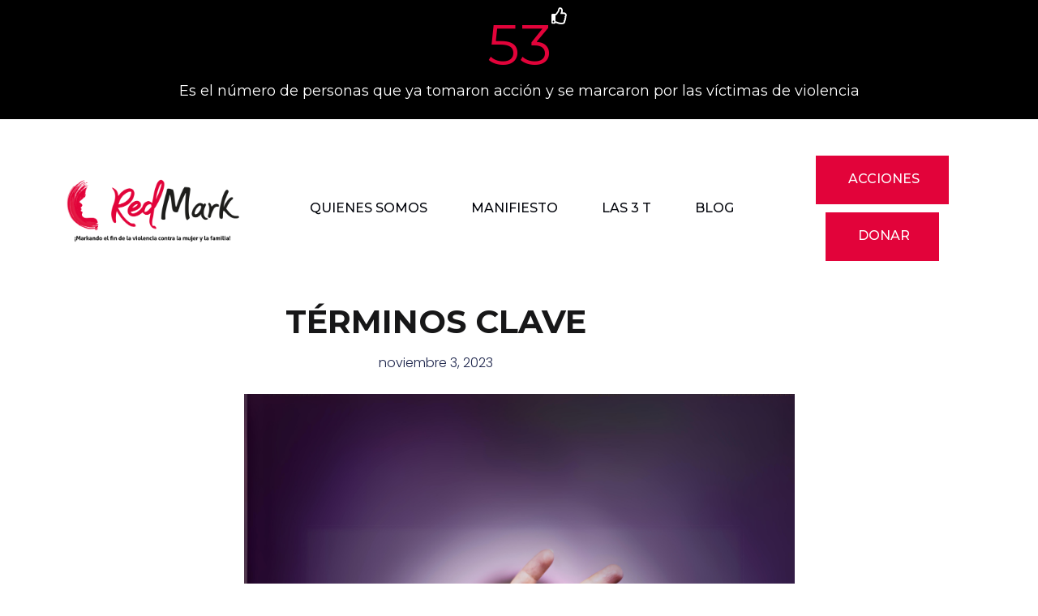

--- FILE ---
content_type: text/html; charset=UTF-8
request_url: https://redmark.live/en/terminos-clave/
body_size: 18862
content:
<!DOCTYPE html>
<html lang="es">
<head>
	<meta charset="UTF-8">
		<title>Términos clave &#8211; Red Mark</title>
<meta name='robots' content='max-image-preview:large' />
<link rel="alternate" type="application/rss+xml" title="Red Mark &raquo; Feed" href="https://redmark.live/feed/" />
<link rel="alternate" type="application/rss+xml" title="Red Mark &raquo; Feed de los comentarios" href="https://redmark.live/comments/feed/" />
<link rel="alternate" type="application/rss+xml" title="Red Mark &raquo; Comentario Términos clave del feed" href="https://redmark.live/terminos-clave/feed/" />
<link rel="alternate" title="oEmbed (JSON)" type="application/json+oembed" href="https://redmark.live/wp-json/oembed/1.0/embed?url=https%3A%2F%2Fredmark.live%2Fterminos-clave%2F" />
<link rel="alternate" title="oEmbed (XML)" type="text/xml+oembed" href="https://redmark.live/wp-json/oembed/1.0/embed?url=https%3A%2F%2Fredmark.live%2Fterminos-clave%2F&#038;format=xml" />
<style id='wp-img-auto-sizes-contain-inline-css'>
img:is([sizes=auto i],[sizes^="auto," i]){contain-intrinsic-size:3000px 1500px}
/*# sourceURL=wp-img-auto-sizes-contain-inline-css */
</style>
<style id='wp-emoji-styles-inline-css'>

	img.wp-smiley, img.emoji {
		display: inline !important;
		border: none !important;
		box-shadow: none !important;
		height: 1em !important;
		width: 1em !important;
		margin: 0 0.07em !important;
		vertical-align: -0.1em !important;
		background: none !important;
		padding: 0 !important;
	}
/*# sourceURL=wp-emoji-styles-inline-css */
</style>
<link rel='stylesheet' id='wp-block-library-css' href='https://redmark.live/wp-includes/css/dist/block-library/style.min.css?ver=6.9' media='all' />
<style id='wp-block-heading-inline-css'>
h1:where(.wp-block-heading).has-background,h2:where(.wp-block-heading).has-background,h3:where(.wp-block-heading).has-background,h4:where(.wp-block-heading).has-background,h5:where(.wp-block-heading).has-background,h6:where(.wp-block-heading).has-background{padding:1.25em 2.375em}h1.has-text-align-left[style*=writing-mode]:where([style*=vertical-lr]),h1.has-text-align-right[style*=writing-mode]:where([style*=vertical-rl]),h2.has-text-align-left[style*=writing-mode]:where([style*=vertical-lr]),h2.has-text-align-right[style*=writing-mode]:where([style*=vertical-rl]),h3.has-text-align-left[style*=writing-mode]:where([style*=vertical-lr]),h3.has-text-align-right[style*=writing-mode]:where([style*=vertical-rl]),h4.has-text-align-left[style*=writing-mode]:where([style*=vertical-lr]),h4.has-text-align-right[style*=writing-mode]:where([style*=vertical-rl]),h5.has-text-align-left[style*=writing-mode]:where([style*=vertical-lr]),h5.has-text-align-right[style*=writing-mode]:where([style*=vertical-rl]),h6.has-text-align-left[style*=writing-mode]:where([style*=vertical-lr]),h6.has-text-align-right[style*=writing-mode]:where([style*=vertical-rl]){rotate:180deg}
/*# sourceURL=https://redmark.live/wp-includes/blocks/heading/style.min.css */
</style>
<style id='wp-block-paragraph-inline-css'>
.is-small-text{font-size:.875em}.is-regular-text{font-size:1em}.is-large-text{font-size:2.25em}.is-larger-text{font-size:3em}.has-drop-cap:not(:focus):first-letter{float:left;font-size:8.4em;font-style:normal;font-weight:100;line-height:.68;margin:.05em .1em 0 0;text-transform:uppercase}body.rtl .has-drop-cap:not(:focus):first-letter{float:none;margin-left:.1em}p.has-drop-cap.has-background{overflow:hidden}:root :where(p.has-background){padding:1.25em 2.375em}:where(p.has-text-color:not(.has-link-color)) a{color:inherit}p.has-text-align-left[style*="writing-mode:vertical-lr"],p.has-text-align-right[style*="writing-mode:vertical-rl"]{rotate:180deg}
/*# sourceURL=https://redmark.live/wp-includes/blocks/paragraph/style.min.css */
</style>
<style id='global-styles-inline-css'>
:root{--wp--preset--aspect-ratio--square: 1;--wp--preset--aspect-ratio--4-3: 4/3;--wp--preset--aspect-ratio--3-4: 3/4;--wp--preset--aspect-ratio--3-2: 3/2;--wp--preset--aspect-ratio--2-3: 2/3;--wp--preset--aspect-ratio--16-9: 16/9;--wp--preset--aspect-ratio--9-16: 9/16;--wp--preset--color--black: #000000;--wp--preset--color--cyan-bluish-gray: #abb8c3;--wp--preset--color--white: #ffffff;--wp--preset--color--pale-pink: #f78da7;--wp--preset--color--vivid-red: #cf2e2e;--wp--preset--color--luminous-vivid-orange: #ff6900;--wp--preset--color--luminous-vivid-amber: #fcb900;--wp--preset--color--light-green-cyan: #7bdcb5;--wp--preset--color--vivid-green-cyan: #00d084;--wp--preset--color--pale-cyan-blue: #8ed1fc;--wp--preset--color--vivid-cyan-blue: #0693e3;--wp--preset--color--vivid-purple: #9b51e0;--wp--preset--gradient--vivid-cyan-blue-to-vivid-purple: linear-gradient(135deg,rgb(6,147,227) 0%,rgb(155,81,224) 100%);--wp--preset--gradient--light-green-cyan-to-vivid-green-cyan: linear-gradient(135deg,rgb(122,220,180) 0%,rgb(0,208,130) 100%);--wp--preset--gradient--luminous-vivid-amber-to-luminous-vivid-orange: linear-gradient(135deg,rgb(252,185,0) 0%,rgb(255,105,0) 100%);--wp--preset--gradient--luminous-vivid-orange-to-vivid-red: linear-gradient(135deg,rgb(255,105,0) 0%,rgb(207,46,46) 100%);--wp--preset--gradient--very-light-gray-to-cyan-bluish-gray: linear-gradient(135deg,rgb(238,238,238) 0%,rgb(169,184,195) 100%);--wp--preset--gradient--cool-to-warm-spectrum: linear-gradient(135deg,rgb(74,234,220) 0%,rgb(151,120,209) 20%,rgb(207,42,186) 40%,rgb(238,44,130) 60%,rgb(251,105,98) 80%,rgb(254,248,76) 100%);--wp--preset--gradient--blush-light-purple: linear-gradient(135deg,rgb(255,206,236) 0%,rgb(152,150,240) 100%);--wp--preset--gradient--blush-bordeaux: linear-gradient(135deg,rgb(254,205,165) 0%,rgb(254,45,45) 50%,rgb(107,0,62) 100%);--wp--preset--gradient--luminous-dusk: linear-gradient(135deg,rgb(255,203,112) 0%,rgb(199,81,192) 50%,rgb(65,88,208) 100%);--wp--preset--gradient--pale-ocean: linear-gradient(135deg,rgb(255,245,203) 0%,rgb(182,227,212) 50%,rgb(51,167,181) 100%);--wp--preset--gradient--electric-grass: linear-gradient(135deg,rgb(202,248,128) 0%,rgb(113,206,126) 100%);--wp--preset--gradient--midnight: linear-gradient(135deg,rgb(2,3,129) 0%,rgb(40,116,252) 100%);--wp--preset--font-size--small: 13px;--wp--preset--font-size--medium: 20px;--wp--preset--font-size--large: 36px;--wp--preset--font-size--x-large: 42px;--wp--preset--spacing--20: 0.44rem;--wp--preset--spacing--30: 0.67rem;--wp--preset--spacing--40: 1rem;--wp--preset--spacing--50: 1.5rem;--wp--preset--spacing--60: 2.25rem;--wp--preset--spacing--70: 3.38rem;--wp--preset--spacing--80: 5.06rem;--wp--preset--shadow--natural: 6px 6px 9px rgba(0, 0, 0, 0.2);--wp--preset--shadow--deep: 12px 12px 50px rgba(0, 0, 0, 0.4);--wp--preset--shadow--sharp: 6px 6px 0px rgba(0, 0, 0, 0.2);--wp--preset--shadow--outlined: 6px 6px 0px -3px rgb(255, 255, 255), 6px 6px rgb(0, 0, 0);--wp--preset--shadow--crisp: 6px 6px 0px rgb(0, 0, 0);}:where(.is-layout-flex){gap: 0.5em;}:where(.is-layout-grid){gap: 0.5em;}body .is-layout-flex{display: flex;}.is-layout-flex{flex-wrap: wrap;align-items: center;}.is-layout-flex > :is(*, div){margin: 0;}body .is-layout-grid{display: grid;}.is-layout-grid > :is(*, div){margin: 0;}:where(.wp-block-columns.is-layout-flex){gap: 2em;}:where(.wp-block-columns.is-layout-grid){gap: 2em;}:where(.wp-block-post-template.is-layout-flex){gap: 1.25em;}:where(.wp-block-post-template.is-layout-grid){gap: 1.25em;}.has-black-color{color: var(--wp--preset--color--black) !important;}.has-cyan-bluish-gray-color{color: var(--wp--preset--color--cyan-bluish-gray) !important;}.has-white-color{color: var(--wp--preset--color--white) !important;}.has-pale-pink-color{color: var(--wp--preset--color--pale-pink) !important;}.has-vivid-red-color{color: var(--wp--preset--color--vivid-red) !important;}.has-luminous-vivid-orange-color{color: var(--wp--preset--color--luminous-vivid-orange) !important;}.has-luminous-vivid-amber-color{color: var(--wp--preset--color--luminous-vivid-amber) !important;}.has-light-green-cyan-color{color: var(--wp--preset--color--light-green-cyan) !important;}.has-vivid-green-cyan-color{color: var(--wp--preset--color--vivid-green-cyan) !important;}.has-pale-cyan-blue-color{color: var(--wp--preset--color--pale-cyan-blue) !important;}.has-vivid-cyan-blue-color{color: var(--wp--preset--color--vivid-cyan-blue) !important;}.has-vivid-purple-color{color: var(--wp--preset--color--vivid-purple) !important;}.has-black-background-color{background-color: var(--wp--preset--color--black) !important;}.has-cyan-bluish-gray-background-color{background-color: var(--wp--preset--color--cyan-bluish-gray) !important;}.has-white-background-color{background-color: var(--wp--preset--color--white) !important;}.has-pale-pink-background-color{background-color: var(--wp--preset--color--pale-pink) !important;}.has-vivid-red-background-color{background-color: var(--wp--preset--color--vivid-red) !important;}.has-luminous-vivid-orange-background-color{background-color: var(--wp--preset--color--luminous-vivid-orange) !important;}.has-luminous-vivid-amber-background-color{background-color: var(--wp--preset--color--luminous-vivid-amber) !important;}.has-light-green-cyan-background-color{background-color: var(--wp--preset--color--light-green-cyan) !important;}.has-vivid-green-cyan-background-color{background-color: var(--wp--preset--color--vivid-green-cyan) !important;}.has-pale-cyan-blue-background-color{background-color: var(--wp--preset--color--pale-cyan-blue) !important;}.has-vivid-cyan-blue-background-color{background-color: var(--wp--preset--color--vivid-cyan-blue) !important;}.has-vivid-purple-background-color{background-color: var(--wp--preset--color--vivid-purple) !important;}.has-black-border-color{border-color: var(--wp--preset--color--black) !important;}.has-cyan-bluish-gray-border-color{border-color: var(--wp--preset--color--cyan-bluish-gray) !important;}.has-white-border-color{border-color: var(--wp--preset--color--white) !important;}.has-pale-pink-border-color{border-color: var(--wp--preset--color--pale-pink) !important;}.has-vivid-red-border-color{border-color: var(--wp--preset--color--vivid-red) !important;}.has-luminous-vivid-orange-border-color{border-color: var(--wp--preset--color--luminous-vivid-orange) !important;}.has-luminous-vivid-amber-border-color{border-color: var(--wp--preset--color--luminous-vivid-amber) !important;}.has-light-green-cyan-border-color{border-color: var(--wp--preset--color--light-green-cyan) !important;}.has-vivid-green-cyan-border-color{border-color: var(--wp--preset--color--vivid-green-cyan) !important;}.has-pale-cyan-blue-border-color{border-color: var(--wp--preset--color--pale-cyan-blue) !important;}.has-vivid-cyan-blue-border-color{border-color: var(--wp--preset--color--vivid-cyan-blue) !important;}.has-vivid-purple-border-color{border-color: var(--wp--preset--color--vivid-purple) !important;}.has-vivid-cyan-blue-to-vivid-purple-gradient-background{background: var(--wp--preset--gradient--vivid-cyan-blue-to-vivid-purple) !important;}.has-light-green-cyan-to-vivid-green-cyan-gradient-background{background: var(--wp--preset--gradient--light-green-cyan-to-vivid-green-cyan) !important;}.has-luminous-vivid-amber-to-luminous-vivid-orange-gradient-background{background: var(--wp--preset--gradient--luminous-vivid-amber-to-luminous-vivid-orange) !important;}.has-luminous-vivid-orange-to-vivid-red-gradient-background{background: var(--wp--preset--gradient--luminous-vivid-orange-to-vivid-red) !important;}.has-very-light-gray-to-cyan-bluish-gray-gradient-background{background: var(--wp--preset--gradient--very-light-gray-to-cyan-bluish-gray) !important;}.has-cool-to-warm-spectrum-gradient-background{background: var(--wp--preset--gradient--cool-to-warm-spectrum) !important;}.has-blush-light-purple-gradient-background{background: var(--wp--preset--gradient--blush-light-purple) !important;}.has-blush-bordeaux-gradient-background{background: var(--wp--preset--gradient--blush-bordeaux) !important;}.has-luminous-dusk-gradient-background{background: var(--wp--preset--gradient--luminous-dusk) !important;}.has-pale-ocean-gradient-background{background: var(--wp--preset--gradient--pale-ocean) !important;}.has-electric-grass-gradient-background{background: var(--wp--preset--gradient--electric-grass) !important;}.has-midnight-gradient-background{background: var(--wp--preset--gradient--midnight) !important;}.has-small-font-size{font-size: var(--wp--preset--font-size--small) !important;}.has-medium-font-size{font-size: var(--wp--preset--font-size--medium) !important;}.has-large-font-size{font-size: var(--wp--preset--font-size--large) !important;}.has-x-large-font-size{font-size: var(--wp--preset--font-size--x-large) !important;}
/*# sourceURL=global-styles-inline-css */
</style>

<style id='classic-theme-styles-inline-css'>
/*! This file is auto-generated */
.wp-block-button__link{color:#fff;background-color:#32373c;border-radius:9999px;box-shadow:none;text-decoration:none;padding:calc(.667em + 2px) calc(1.333em + 2px);font-size:1.125em}.wp-block-file__button{background:#32373c;color:#fff;text-decoration:none}
/*# sourceURL=/wp-includes/css/classic-themes.min.css */
</style>
<link rel='stylesheet' id='qi-addons-for-elementor-grid-style-css' href='https://redmark.live/wp-content/plugins/qi-addons-for-elementor/assets/css/grid.min.css?ver=1.8.1' media='all' />
<link rel='stylesheet' id='qi-addons-for-elementor-helper-parts-style-css' href='https://redmark.live/wp-content/plugins/qi-addons-for-elementor/assets/css/helper-parts.min.css?ver=1.8.1' media='all' />
<link rel='stylesheet' id='qi-addons-for-elementor-style-css' href='https://redmark.live/wp-content/plugins/qi-addons-for-elementor/assets/css/main.min.css?ver=1.8.1' media='all' />
<link rel='stylesheet' id='weglot-css-css' href='https://redmark.live/wp-content/plugins/weglot/dist/css/front-css.css?ver=4.2.9' media='all' />
<link rel='stylesheet' id='new-flag-css-css' href='https://redmark.live/wp-content/plugins/weglot/app/styles/new-flags.css?ver=4.2.9' media='all' />
<link rel='stylesheet' id='hello-elementor-css' href='https://redmark.live/wp-content/themes/hello-elementor/style.min.css?ver=3.0.1' media='all' />
<link rel='stylesheet' id='hello-elementor-theme-style-css' href='https://redmark.live/wp-content/themes/hello-elementor/theme.min.css?ver=3.0.1' media='all' />
<link rel='stylesheet' id='hello-elementor-header-footer-css' href='https://redmark.live/wp-content/themes/hello-elementor/header-footer.min.css?ver=3.0.1' media='all' />
<link rel='stylesheet' id='elementor-frontend-css' href='https://redmark.live/wp-content/plugins/elementor/assets/css/frontend.min.css?ver=3.24.7' media='all' />
<link rel='stylesheet' id='elementor-post-22-css' href='https://redmark.live/wp-content/uploads/elementor/css/post-22.css?ver=1729691611' media='all' />
<link rel='stylesheet' id='elementor-icons-css' href='https://redmark.live/wp-content/plugins/elementor/assets/lib/eicons/css/elementor-icons.min.css?ver=5.31.0' media='all' />
<link rel='stylesheet' id='swiper-css' href='https://redmark.live/wp-content/plugins/qi-addons-for-elementor/assets/plugins/swiper/8.4.5/swiper.min.css?ver=6.9' media='all' />
<link rel='stylesheet' id='e-swiper-css' href='https://redmark.live/wp-content/plugins/elementor/assets/css/conditionals/e-swiper.min.css?ver=3.24.7' media='all' />
<link rel='stylesheet' id='elementor-pro-css' href='https://redmark.live/wp-content/plugins/elementor-pro/assets/css/frontend.min.css?ver=3.20.2' media='all' />
<link rel='stylesheet' id='elementor-post-572-css' href='https://redmark.live/wp-content/uploads/elementor/css/post-572.css?ver=1729699895' media='all' />
<link rel='stylesheet' id='elementor-post-1137-css' href='https://redmark.live/wp-content/uploads/elementor/css/post-1137.css?ver=1730699045' media='all' />
<link rel='stylesheet' id='elementor-icons-ekiticons-css' href='https://redmark.live/wp-content/plugins/elementskit-lite/modules/elementskit-icon-pack/assets/css/ekiticons.css?ver=3.3.0' media='all' />
<link rel='stylesheet' id='ekit-widget-styles-css' href='https://redmark.live/wp-content/plugins/elementskit-lite/widgets/init/assets/css/widget-styles.css?ver=3.3.0' media='all' />
<link rel='stylesheet' id='ekit-responsive-css' href='https://redmark.live/wp-content/plugins/elementskit-lite/widgets/init/assets/css/responsive.css?ver=3.3.0' media='all' />
<link rel='stylesheet' id='google-fonts-1-css' href='https://fonts.googleapis.com/css?family=Montserrat%3A100%2C100italic%2C200%2C200italic%2C300%2C300italic%2C400%2C400italic%2C500%2C500italic%2C600%2C600italic%2C700%2C700italic%2C800%2C800italic%2C900%2C900italic%7CPoppins%3A100%2C100italic%2C200%2C200italic%2C300%2C300italic%2C400%2C400italic%2C500%2C500italic%2C600%2C600italic%2C700%2C700italic%2C800%2C800italic%2C900%2C900italic%7CJost%3A100%2C100italic%2C200%2C200italic%2C300%2C300italic%2C400%2C400italic%2C500%2C500italic%2C600%2C600italic%2C700%2C700italic%2C800%2C800italic%2C900%2C900italic&#038;display=swap&#038;ver=6.9' media='all' />
<link rel='stylesheet' id='elementor-icons-shared-0-css' href='https://redmark.live/wp-content/plugins/elementor/assets/lib/font-awesome/css/fontawesome.min.css?ver=5.15.3' media='all' />
<link rel='stylesheet' id='elementor-icons-fa-brands-css' href='https://redmark.live/wp-content/plugins/elementor/assets/lib/font-awesome/css/brands.min.css?ver=5.15.3' media='all' />
<link rel='stylesheet' id='elementor-icons-fa-regular-css' href='https://redmark.live/wp-content/plugins/elementor/assets/lib/font-awesome/css/regular.min.css?ver=5.15.3' media='all' />
<link rel='stylesheet' id='elementor-icons-fa-solid-css' href='https://redmark.live/wp-content/plugins/elementor/assets/lib/font-awesome/css/solid.min.css?ver=5.15.3' media='all' />
<link rel="preconnect" href="https://fonts.gstatic.com/" crossorigin><script src="https://redmark.live/wp-includes/js/jquery/jquery.min.js?ver=3.7.1" id="jquery-core-js"></script>
<script src="https://redmark.live/wp-includes/js/jquery/jquery-migrate.min.js?ver=3.4.1" id="jquery-migrate-js"></script>
<script src="https://redmark.live/wp-content/plugins/weglot/dist/front-js.js?ver=4.2.9" id="wp-weglot-js-js"></script>
<link rel="https://api.w.org/" href="https://redmark.live/wp-json/" /><link rel="alternate" title="JSON" type="application/json" href="https://redmark.live/wp-json/wp/v2/posts/1189" /><link rel="EditURI" type="application/rsd+xml" title="RSD" href="https://redmark.live/xmlrpc.php?rsd" />
<meta name="generator" content="WordPress 6.9" />
<link rel="canonical" href="https://redmark.live/terminos-clave/" />
<link rel='shortlink' href='https://redmark.live/?p=1189' />

<meta name="google" content="notranslate"/>
<link rel="alternate" href="https://redmark.live/terminos-clave/" hreflang="es"/>
<link rel="alternate" href="https://redmark.live/en/terminos-clave/" hreflang="en"/>
<meta name="description" content="La violencia contra las mujeres y las niñas es una de las violaciones más generalizadas de los derechos humanos en el mundo. ...">
<meta name="generator" content="Elementor 3.24.7; features: additional_custom_breakpoints; settings: css_print_method-external, google_font-enabled, font_display-swap">
			<style>
				.e-con.e-parent:nth-of-type(n+4):not(.e-lazyloaded):not(.e-no-lazyload),
				.e-con.e-parent:nth-of-type(n+4):not(.e-lazyloaded):not(.e-no-lazyload) * {
					background-image: none !important;
				}
				@media screen and (max-height: 1024px) {
					.e-con.e-parent:nth-of-type(n+3):not(.e-lazyloaded):not(.e-no-lazyload),
					.e-con.e-parent:nth-of-type(n+3):not(.e-lazyloaded):not(.e-no-lazyload) * {
						background-image: none !important;
					}
				}
				@media screen and (max-height: 640px) {
					.e-con.e-parent:nth-of-type(n+2):not(.e-lazyloaded):not(.e-no-lazyload),
					.e-con.e-parent:nth-of-type(n+2):not(.e-lazyloaded):not(.e-no-lazyload) * {
						background-image: none !important;
					}
				}
			</style>
			<style id="uagb-style-conditional-extension">@media (min-width: 1025px){body .uag-hide-desktop.uagb-google-map__wrap,body .uag-hide-desktop{display:none !important}}@media (min-width: 768px) and (max-width: 1024px){body .uag-hide-tab.uagb-google-map__wrap,body .uag-hide-tab{display:none !important}}@media (max-width: 767px){body .uag-hide-mob.uagb-google-map__wrap,body .uag-hide-mob{display:none !important}}</style><style id="uagb-style-frontend-1189">.uag-blocks-common-selector{z-index:var(--z-index-desktop) !important}@media (max-width: 976px){.uag-blocks-common-selector{z-index:var(--z-index-tablet) !important}}@media (max-width: 767px){.uag-blocks-common-selector{z-index:var(--z-index-mobile) !important}}
</style><link rel="icon" href="https://redmark.live/wp-content/uploads/2023/10/cropped-REDMARK-blanco-32x32.png" sizes="32x32" />
<link rel="icon" href="https://redmark.live/wp-content/uploads/2023/10/cropped-REDMARK-blanco-192x192.png" sizes="192x192" />
<link rel="apple-touch-icon" href="https://redmark.live/wp-content/uploads/2023/10/cropped-REDMARK-blanco-180x180.png" />
<meta name="msapplication-TileImage" content="https://redmark.live/wp-content/uploads/2023/10/cropped-REDMARK-blanco-270x270.png" />
		<style id="wp-custom-css">
			

/** Start Block Kit CSS: 136-3-fc37602abad173a9d9d95d89bbe6bb80 **/

.envato-block__preview{overflow: visible !important;}

/** End Block Kit CSS: 136-3-fc37602abad173a9d9d95d89bbe6bb80 **/



/** Start Block Kit CSS: 105-3-0fb64e69c49a8e10692d28840c54ef95 **/

.envato-kit-102-phone-overlay {
	position: absolute !important;
	display: block !important;
	top: 0%;
	left: 0%;
	right: 0%;
	margin: auto;
	z-index: 1;
}

/** End Block Kit CSS: 105-3-0fb64e69c49a8e10692d28840c54ef95 **/



/** Start Block Kit CSS: 69-3-4f8cfb8a1a68ec007f2be7a02bdeadd9 **/

.envato-kit-66-menu .e--pointer-framed .elementor-item:before{
	border-radius:1px;
}

.envato-kit-66-subscription-form .elementor-form-fields-wrapper{
	position:relative;
}

.envato-kit-66-subscription-form .elementor-form-fields-wrapper .elementor-field-type-submit{
	position:static;
}

.envato-kit-66-subscription-form .elementor-form-fields-wrapper .elementor-field-type-submit button{
	position: absolute;
    top: 50%;
    right: 6px;
    transform: translate(0, -50%);
		-moz-transform: translate(0, -50%);
		-webmit-transform: translate(0, -50%);
}

.envato-kit-66-testi-slider .elementor-testimonial__footer{
	margin-top: -60px !important;
	z-index: 99;
  position: relative;
}

.envato-kit-66-featured-slider .elementor-slides .slick-prev{
	width:50px;
	height:50px;
	background-color:#ffffff !important;
	transform:rotate(45deg);
	-moz-transform:rotate(45deg);
	-webkit-transform:rotate(45deg);
	left:-25px !important;
	-webkit-box-shadow: 0px 1px 2px 1px rgba(0,0,0,0.32);
	-moz-box-shadow: 0px 1px 2px 1px rgba(0,0,0,0.32);
	box-shadow: 0px 1px 2px 1px rgba(0,0,0,0.32);
}

.envato-kit-66-featured-slider .elementor-slides .slick-prev:before{
	display:block;
	margin-top:0px;
	margin-left:0px;
	transform:rotate(-45deg);
	-moz-transform:rotate(-45deg);
	-webkit-transform:rotate(-45deg);
}

.envato-kit-66-featured-slider .elementor-slides .slick-next{
	width:50px;
	height:50px;
	background-color:#ffffff !important;
	transform:rotate(45deg);
	-moz-transform:rotate(45deg);
	-webkit-transform:rotate(45deg);
	right:-25px !important;
	-webkit-box-shadow: 0px 1px 2px 1px rgba(0,0,0,0.32);
	-moz-box-shadow: 0px 1px 2px 1px rgba(0,0,0,0.32);
	box-shadow: 0px 1px 2px 1px rgba(0,0,0,0.32);
}

.envato-kit-66-featured-slider .elementor-slides .slick-next:before{
	display:block;
	margin-top:-5px;
	margin-right:-5px;
	transform:rotate(-45deg);
	-moz-transform:rotate(-45deg);
	-webkit-transform:rotate(-45deg);
}

.envato-kit-66-orangetext{
	color:#f4511e;
}

.envato-kit-66-countdown .elementor-countdown-label{
	display:inline-block !important;
	border:2px solid rgba(255,255,255,0.2);
	padding:9px 20px;
}

/** End Block Kit CSS: 69-3-4f8cfb8a1a68ec007f2be7a02bdeadd9 **/

		</style>
			<meta name="viewport" content="width=device-width, initial-scale=1.0, viewport-fit=cover" /><link rel='stylesheet' id='e-animation-fadeInUp-css' href='https://redmark.live/wp-content/plugins/elementor/assets/lib/animations/styles/fadeInUp.min.css?ver=3.24.7' media='all' />
<link rel='stylesheet' id='widget-image-css' href='https://redmark.live/wp-content/plugins/elementor/assets/css/widget-image.min.css?ver=3.24.7' media='all' />
<link rel='stylesheet' id='widget-heading-css' href='https://redmark.live/wp-content/plugins/elementor/assets/css/widget-heading.min.css?ver=3.24.7' media='all' />
<link rel='stylesheet' id='widget-text-editor-css' href='https://redmark.live/wp-content/plugins/elementor/assets/css/widget-text-editor.min.css?ver=3.24.7' media='all' />
<link rel='stylesheet' id='widget-icon-list-css' href='https://redmark.live/wp-content/plugins/elementor/assets/css/widget-icon-list.min.css?ver=3.24.7' media='all' />
<link rel='stylesheet' id='e-animation-grow-css' href='https://redmark.live/wp-content/plugins/elementor/assets/lib/animations/styles/e-animation-grow.min.css?ver=3.24.7' media='all' />
<link rel='stylesheet' id='widget-social-icons-css' href='https://redmark.live/wp-content/plugins/elementor/assets/css/widget-social-icons.min.css?ver=3.24.7' media='all' />
<link rel='stylesheet' id='e-apple-webkit-css' href='https://redmark.live/wp-content/plugins/elementor/assets/css/conditionals/apple-webkit.min.css?ver=3.24.7' media='all' />
</head>
<body class="wp-singular post-template-default single single-post postid-1189 single-format-standard wp-custom-logo wp-theme-hello-elementor qodef-qi--no-touch qi-addons-for-elementor-1.8.1 elementor-default elementor-template-canvas elementor-kit-22 elementor-page-1137">
			<div data-elementor-type="single-post" data-elementor-id="1137" class="elementor elementor-1137 elementor-location-single post-1189 post type-post status-publish format-standard has-post-thumbnail hentry category-terminos tag-maltrato tag-mujer tag-violencia" data-elementor-post-type="elementor_library">
					<section class="elementor-section elementor-top-section elementor-element elementor-element-40f8b338 elementor-section-height-min-height elementor-section-boxed elementor-section-height-default elementor-section-items-middle" data-id="40f8b338" data-element_type="section" id="xs_count_13" data-settings="{&quot;background_background&quot;:&quot;classic&quot;}">
						<div class="elementor-container elementor-column-gap-default">
					<div class="elementor-column elementor-col-100 elementor-top-column elementor-element elementor-element-6523ddb1" data-id="6523ddb1" data-element_type="column">
			<div class="elementor-widget-wrap elementor-element-populated">
						<div class="elementor-element elementor-element-3109c95f elementor-widget elementor-widget-qi_addons_for_elementor_counter" data-id="3109c95f" data-element_type="widget" data-widget_type="qi_addons_for_elementor_counter.default">
				<div class="elementor-widget-container">
			<div class="qodef-shortcode qodef-m  qodef-qi-counter qodef-layout--simple  " data-start-digit="26" data-end-digit="2413">
	<div class="qodef-m-digit-wrapper">
		<div class="qodef-m-digit"></div>
	<div class="qodef-m-icon">
					<i aria-hidden="true" class="far fa-thumbs-up"></i>			</div>
	</div>
		<div class="qodef-m-content">
					<div class="qodef-m-text">
		Es el número de personas que ya tomaron acción y se marcaron por las víctimas de violencia	</div>
	</div>
</div>
		</div>
				</div>
					</div>
		</div>
					</div>
		</section>
				<section class="elementor-section elementor-top-section elementor-element elementor-element-71e48c1 elementor-section-full_width elementor-section-height-default elementor-section-height-default" data-id="71e48c1" data-element_type="section">
						<div class="elementor-container elementor-column-gap-default">
					<div class="elementor-column elementor-col-25 elementor-top-column elementor-element elementor-element-a84431b" data-id="a84431b" data-element_type="column">
			<div class="elementor-widget-wrap elementor-element-populated">
						<div class="elementor-element elementor-element-0d2b2da animated-fast elementor-invisible elementor-widget elementor-widget-theme-site-logo elementor-widget-image" data-id="0d2b2da" data-element_type="widget" data-settings="{&quot;_animation&quot;:&quot;fadeInUp&quot;,&quot;_animation_delay&quot;:100}" data-widget_type="theme-site-logo.default">
				<div class="elementor-widget-container">
									<a href="https://redmark.live">
			<img width="2564" height="1093" src="https://redmark.live/wp-content/uploads/2024/08/REDMARK-color-con-slogan-nuevo.png" class="attachment-full size-full wp-image-1503" alt="" srcset="https://redmark.live/wp-content/uploads/2024/08/REDMARK-color-con-slogan-nuevo.png 2564w, https://redmark.live/wp-content/uploads/2024/08/REDMARK-color-con-slogan-nuevo-300x128.png 300w, https://redmark.live/wp-content/uploads/2024/08/REDMARK-color-con-slogan-nuevo-1024x437.png 1024w, https://redmark.live/wp-content/uploads/2024/08/REDMARK-color-con-slogan-nuevo-768x327.png 768w, https://redmark.live/wp-content/uploads/2024/08/REDMARK-color-con-slogan-nuevo-1536x655.png 1536w, https://redmark.live/wp-content/uploads/2024/08/REDMARK-color-con-slogan-nuevo-2048x873.png 2048w" sizes="(max-width: 2564px) 100vw, 2564px" />				</a>
									</div>
				</div>
					</div>
		</div>
				<div class="elementor-column elementor-col-50 elementor-top-column elementor-element elementor-element-11e3cd6" data-id="11e3cd6" data-element_type="column">
			<div class="elementor-widget-wrap elementor-element-populated">
						<div class="elementor-element elementor-element-050cc03 elementor-nav-menu__align-center elementor-nav-menu--stretch animated-fast elementor-widget__width-initial elementor-nav-menu--dropdown-tablet elementor-nav-menu__text-align-aside elementor-nav-menu--toggle elementor-nav-menu--burger elementor-invisible elementor-widget elementor-widget-nav-menu" data-id="050cc03" data-element_type="widget" data-settings="{&quot;full_width&quot;:&quot;stretch&quot;,&quot;_animation&quot;:&quot;fadeInUp&quot;,&quot;_animation_delay&quot;:200,&quot;submenu_icon&quot;:{&quot;value&quot;:&quot;&lt;i class=\&quot;\&quot;&gt;&lt;\/i&gt;&quot;,&quot;library&quot;:&quot;&quot;},&quot;layout&quot;:&quot;horizontal&quot;,&quot;toggle&quot;:&quot;burger&quot;}" data-widget_type="nav-menu.default">
				<div class="elementor-widget-container">
						<nav class="elementor-nav-menu--main elementor-nav-menu__container elementor-nav-menu--layout-horizontal e--pointer-none e--animation-fast">
				<ul id="menu-1-050cc03" class="elementor-nav-menu"><li class="menu-item menu-item-type-custom menu-item-object-custom menu-item-home menu-item-580"><a href="https://redmark.live/#somos" class="elementor-item elementor-item-anchor">QUIENES SOMOS</a></li>
<li class="menu-item menu-item-type-custom menu-item-object-custom menu-item-home menu-item-759"><a href="https://redmark.live/#mani" class="elementor-item elementor-item-anchor">MANIFIESTO</a></li>
<li class="menu-item menu-item-type-custom menu-item-object-custom menu-item-760"><a href="https://redmark.live/3t" class="elementor-item">LAS 3 T</a></li>
<li class="menu-item menu-item-type-custom menu-item-object-custom menu-item-1173"><a href="https://redmark.live/blog" class="elementor-item">BLOG</a></li>
</ul>			</nav>
					<div class="elementor-menu-toggle" role="button" tabindex="0" aria-label="Alternar menú" aria-expanded="false">
			<i aria-hidden="true" role="presentation" class="elementor-menu-toggle__icon--open eicon-menu-bar"></i><i aria-hidden="true" role="presentation" class="elementor-menu-toggle__icon--close eicon-close"></i>			<span class="elementor-screen-only">Menú</span>
		</div>
					<nav class="elementor-nav-menu--dropdown elementor-nav-menu__container" aria-hidden="true">
				<ul id="menu-2-050cc03" class="elementor-nav-menu"><li class="menu-item menu-item-type-custom menu-item-object-custom menu-item-home menu-item-580"><a href="https://redmark.live/#somos" class="elementor-item elementor-item-anchor" tabindex="-1">QUIENES SOMOS</a></li>
<li class="menu-item menu-item-type-custom menu-item-object-custom menu-item-home menu-item-759"><a href="https://redmark.live/#mani" class="elementor-item elementor-item-anchor" tabindex="-1">MANIFIESTO</a></li>
<li class="menu-item menu-item-type-custom menu-item-object-custom menu-item-760"><a href="https://redmark.live/3t" class="elementor-item" tabindex="-1">LAS 3 T</a></li>
<li class="menu-item menu-item-type-custom menu-item-object-custom menu-item-1173"><a href="https://redmark.live/blog" class="elementor-item" tabindex="-1">BLOG</a></li>
</ul>			</nav>
				</div>
				</div>
					</div>
		</div>
				<div class="elementor-column elementor-col-25 elementor-top-column elementor-element elementor-element-a44b796 elementor-hidden-tablet elementor-hidden-phone" data-id="a44b796" data-element_type="column">
			<div class="elementor-widget-wrap elementor-element-populated">
						<div class="elementor-element elementor-element-b0da602 elementor-widget__width-auto animated-fast elementor-align-center elementor-invisible elementor-widget elementor-widget-button" data-id="b0da602" data-element_type="widget" data-settings="{&quot;_animation&quot;:&quot;fadeInUp&quot;,&quot;_animation_delay&quot;:400}" data-widget_type="button.default">
				<div class="elementor-widget-container">
					<div class="elementor-button-wrapper">
			<a class="elementor-button elementor-button-link elementor-size-sm" href="#acc">
						<span class="elementor-button-content-wrapper">
									<span class="elementor-button-text">ACCIONES</span>
					</span>
					</a>
		</div>
				</div>
				</div>
				<div class="elementor-element elementor-element-875a212 elementor-widget__width-auto animated-fast elementor-align-center elementor-invisible elementor-widget elementor-widget-button" data-id="875a212" data-element_type="widget" data-settings="{&quot;_animation&quot;:&quot;fadeInUp&quot;,&quot;_animation_delay&quot;:400}" data-widget_type="button.default">
				<div class="elementor-widget-container">
					<div class="elementor-button-wrapper">
			<a class="elementor-button elementor-button-link elementor-size-sm" href="https://redmark.live/donacion">
						<span class="elementor-button-content-wrapper">
									<span class="elementor-button-text">DONAR</span>
					</span>
					</a>
		</div>
				</div>
				</div>
					</div>
		</div>
					</div>
		</section>
		<div class="elementor-element elementor-element-55c5bf73 e-con-full e-flex e-con e-parent" data-id="55c5bf73" data-element_type="container">
				<div class="elementor-element elementor-element-7e6a933d elementor-widget elementor-widget-theme-post-title elementor-page-title elementor-widget-heading" data-id="7e6a933d" data-element_type="widget" data-widget_type="theme-post-title.default">
				<div class="elementor-widget-container">
			<h1 class="elementor-heading-title elementor-size-default">Términos clave</h1>		</div>
				</div>
				<div class="elementor-element elementor-element-7f696867 elementor-align-center elementor-widget elementor-widget-post-info" data-id="7f696867" data-element_type="widget" data-widget_type="post-info.default">
				<div class="elementor-widget-container">
					<ul class="elementor-inline-items elementor-icon-list-items elementor-post-info">
								<li class="elementor-icon-list-item elementor-repeater-item-7f530f1 elementor-inline-item" itemprop="datePublished">
						<a href="https://redmark.live/2023/11/03/">
														<span class="elementor-icon-list-text elementor-post-info__item elementor-post-info__item--type-date">
										<time>noviembre 3, 2023</time>					</span>
									</a>
				</li>
				</ul>
				</div>
				</div>
				</div>
		<div class="elementor-element elementor-element-3eeb71cf e-flex e-con-boxed e-con e-parent" data-id="3eeb71cf" data-element_type="container">
					<div class="e-con-inner">
				<div class="elementor-element elementor-element-50eb75e9 elementor-widget elementor-widget-theme-post-featured-image elementor-widget-image" data-id="50eb75e9" data-element_type="widget" data-widget_type="theme-post-featured-image.default">
				<div class="elementor-widget-container">
													<img width="800" height="800" src="https://redmark.live/wp-content/uploads/2023/11/REDMARK-FOTOS-Custom-1.png" class="attachment-full size-full wp-image-1059" alt="" srcset="https://redmark.live/wp-content/uploads/2023/11/REDMARK-FOTOS-Custom-1.png 800w, https://redmark.live/wp-content/uploads/2023/11/REDMARK-FOTOS-Custom-1-300x300.png 300w, https://redmark.live/wp-content/uploads/2023/11/REDMARK-FOTOS-Custom-1-150x150.png 150w, https://redmark.live/wp-content/uploads/2023/11/REDMARK-FOTOS-Custom-1-768x768.png 768w, https://redmark.live/wp-content/uploads/2023/11/REDMARK-FOTOS-Custom-1-650x650.png 650w" sizes="(max-width: 800px) 100vw, 800px" />													</div>
				</div>
				<div class="elementor-element elementor-element-23cb9b54 elementor-widget elementor-widget-theme-post-content" data-id="23cb9b54" data-element_type="widget" data-widget_type="theme-post-content.default">
				<div class="elementor-widget-container">
			
<p>La violencia contra las mujeres y las niñas es una de las violaciones más generalizadas de los derechos humanos en el mundo. Se producen muchos casos cada día en todos los rincones del planeta. Este tipo de violencia tiene graves consecuencias físicas, económicas y psicológicas sobre las mujeres y las niñas, tanto a corto como a largo plazo, al impedirles participar plenamente y en pie de igualdad en la sociedad.</p>



<h2 class="wp-block-heading has-medium-font-size" style="font-style:normal;font-weight:700">Violencia de género</h2>



<p>La violencia de género se refiere a los actos dañinos dirigidos contra una persona o un grupo de personas en razón de su género. Tiene su origen en la desigualdad de género, el abuso de poder y la existencia de normas dañinas. El término se utiliza principalmente para subrayar el hecho de que las diferencias estructurales de poder basadas en el género colocan a las mujeres y niñas en situación de riesgo frente a múltiples formas de violencia. Si bien las mujeres y niñas sufren violencia de género de manera desproporcionada, los hombres y los niños también pueden ser blanco de ella.</p>



<h2 class="wp-block-heading has-medium-font-size" style="font-style:normal;font-weight:700">Violencia contra mujeres y niñas</h2>



<p>La violencia contra las mujeres y las niñas se define como todo acto de violencia basado en el género que tenga o pueda tener como resultado un daño o sufrimiento físico, sexual o mental para la mujer, así como las amenazas de tales actos, la coacción o la privación arbitraria de la libertad, tanto si se producen en la vida pública como en la vida privada. La violencia contra las mujeres y niñas abarca, con carácter no limitativo, la violencia física, sexual y psicológica que se produce en el seno de la familia o de la comunidad, así como la perpetrada o tolerada por el Estado.</p>



<h2 class="wp-block-heading has-medium-font-size">Sobreviviente de violencia</h2>



<p>Este término se refiere a cualquier persona que haya experimentado violencia sexual o de género. Su significado es similar al de “víctima”, aunque suele preferirse “sobreviviente” frente a este último porque implica resiliencia.</p>



<h2 class="wp-block-heading has-medium-font-size">Consentimiento</h2>



<p>“No” es “no”, “sí” es “sí”. El consentimiento es un acuerdo entre personas para la realización de actos sexuales o para contraer matrimonio. Debe otorgarse de manera libre y activa; una persona que sea menor de edad o que se encuentre bajo la influencia de las drogas, o el alcohol no puede dar su consentimiento. El consentimiento es específico, lo que significa que el otorgado a una persona no implica que se conceda a otras; también es reversible, es decir, puede revocarse en cualquier momento.</p>



<h2 class="wp-block-heading has-medium-font-size">Feminicidio</h2>



<p>El feminicidio se refiere al asesinato intencionado de una mujer por el hecho de serlo, si bien se puede definir de un modo más amplio como cualquier asesinato de mujeres o niñas. Existen diferencias específicas entre el feminicidio y el asesinato de hombres. En la mayoría de los casos, por ejemplo, quienes cometen los feminicidios son parejas o ex parejas de la víctima, y suponen la culminación de un proceso de abusos, amenazas o intimidación constantes en el hogar, violencia sexual o situaciones en las que las mujeres se encuentran en una situación de inferioridad con respecto a su pareja en términos de poder o disponibilidad de recursos.</p>



<h3 class="wp-block-heading has-medium-font-size">Asesinatos por honor</h3>



<p>Consisten en asesinar a un familiar, a menudo una mujer o una niña, alegando que la persona en cuestión ha traído el deshonor o la vergüenza a la familia. Es frecuente que estos asesinatos estén relacionados con la pureza</p>



<h2 class="wp-block-heading has-medium-font-size">Violencia sexual</h2>



<p>Se entiende por violencia sexual cualquier acto de naturaleza sexual cometido contra la voluntad de otra persona, ya sea que esta no haya otorgado su consentimiento o que no lo pueda otorgar por ser menor de edad, sufrir una discapacidad mental o encontrarse gravemente intoxicada o inconsciente por efecto del alcohol o las drogas.</p>



<p>La violencia sexual puede incluir:</p>



<h3 class="wp-block-heading has-medium-font-size">Acoso sexual</h3>



<p>El acoso sexual abarca el contacto físico no consensuado, por ejemplo, cuando una persona agarra, pellizca, propina bofetadas o realiza tocamientos de índole sexual a otra persona. Incluye también otros tipos de violencia no física, como abucheos, comentarios sexuales sobre el cuerpo o el aspecto de una persona, la solicitud de favores sexuales, miradas sexualmente sugerentes, acecho o exhibición de órganos sexuales.</p>



<h3 class="wp-block-heading has-medium-font-size">Violación</h3>



<p>La violación es cualquier penetración vaginal, anal u oral no consentida por parte de otra persona utilizando cualquier parte del cuerpo o un objeto. Puede ser una persona conocida o no por la sobreiviente, ocurrir dentro del matrimonio y de una relación de pareja, así como durante un conflicto armado.</p>



<h3 class="wp-block-heading has-medium-font-size">Violación correctiva</h3>



<p>Forma de violación perpetrada contra una persona por su orientación sexual o su identidad de género. Su finalidad es obligar a la víctima a comportarse de manera heterosexual o acorde con una determinada visión normativa de la identidad de género.</p>



<h3 class="wp-block-heading has-medium-font-size">Cultura de la violación</h3>



<p>La cultura de la violación es el entorno social que permite normalizar y justificar la violencia sexual. Tiene su origen en el patriarcado y se alimenta de unas desigualdades y sesgos persistentes en lo que concierne al género y la sexualidad.</p>



<h2 class="wp-block-heading has-medium-font-size">Trata de personas</h2>



<p>Adquisición y explotación de personas utilizando medios tales como la fuerza, el fraude, la coacción o el engaño. Este atroz delito atrapa a millones de mujeres y niñas en todo el mundo, muchas de las cuales padecen explotación sexual.</p>



<h2 class="wp-block-heading has-medium-font-size">Mutilación genital femenina</h2>



<p>La mutilación genital femenina (MGF) incluye procedimientos destinados a alterar de manera intencionada o causar daños en los órganos genitales femeninos por razones no médicas. Se clasifica en cuatro grandes tipos, y tanto la práctica como las motivaciones que subyacen a ella varían según los lugares. La MGF es una norma social, a menudo considerada como un paso necesario para preparar a las niñas para la madurez y el matrimonio. Por lo general se debe a creencias asociadas al género y a su relación con una “expresión sexual adecuada”. Se clasificó por primera vez como violencia en 1997 a través de una <a href="https://apps.who.int/iris/bitstream/handle/10665/41903/9241561866.pdf">declaración conjunta de la OMS, el UNICEF y el UNFPA</a>.</p>



<h2 class="wp-block-heading has-medium-font-size">Matrimonio infantil</h2>



<p>Cualquier matrimonio en el que uno o ambos cónyuges sean menores de 18 años. Constituye una violación de la Declaración Universal de Derechos Humanos, que establece que “[sólo] mediante libre y pleno consentimiento de los futuros esposos podrá contraerse el matrimonio”. Las niñas tienen una probabilidad mayor que los niños de casarse siendo menores de edad y, por tanto, de abandonar la escuela y experimentar otras formas de violencia.</p>



<h2 class="wp-block-heading has-medium-font-size">Violencia en línea o digital</h2>



<p>La violencia en línea o digital contra las mujeres es cualquier acto de violencia cometido, asistido o agravado por el uso de la tecnología de la información y las comunicaciones (teléfonos móviles, Internet, medios sociales, videojuegos, mensajes de texto, correos electrónicos, etc.) contra una mujer por el hecho de serlo.</p>



<p>La violencia en línea puede incluir:</p>



<h3 class="wp-block-heading has-medium-font-size">Ciberacoso</h3>



<p>Consiste en el envío de mensajes intimidatorios o amenazantes.</p>



<h3 class="wp-block-heading has-medium-font-size">Sexteo o sexting</h3>



<p>Envío de mensajes o fotos de contenido explícito sin contar con la autorización de la persona destinataria.</p>



<h3 class="wp-block-heading has-medium-font-size">Doxing</h3>



<p>Publicación de información privada o identificativa sobre la víctima.</p>
		</div>
				</div>
				<div class="elementor-element elementor-element-9064cfc elementor-widget elementor-widget-post-navigation" data-id="9064cfc" data-element_type="widget" data-widget_type="post-navigation.default">
				<div class="elementor-widget-container">
					<div class="elementor-post-navigation">
			<div class="elementor-post-navigation__prev elementor-post-navigation__link">
				<a href="https://redmark.live/estadisticas-de-violencia-domestica-2022/" rel="prev"><span class="post-navigation__arrow-wrapper post-navigation__arrow-prev"><i class="fa fa-angle-left" aria-hidden="true"></i><span class="elementor-screen-only">Ant</span></span><span class="elementor-post-navigation__link__prev"><span class="post-navigation__prev--label">Anterior</span></span></a>			</div>
						<div class="elementor-post-navigation__next elementor-post-navigation__link">
				<a href="https://redmark.live/violencia-en-contra-de-la-pareja/" rel="next"><span class="elementor-post-navigation__link__next"><span class="post-navigation__next--label">Siguiente</span></span><span class="post-navigation__arrow-wrapper post-navigation__arrow-next"><i class="fa fa-angle-right" aria-hidden="true"></i><span class="elementor-screen-only">Siguiente</span></span></a>			</div>
		</div>
				</div>
				</div>
				<div class="elementor-element elementor-element-2d62feb elementor-align-center elementor-widget elementor-widget-post-info" data-id="2d62feb" data-element_type="widget" data-widget_type="post-info.default">
				<div class="elementor-widget-container">
					<ul class="elementor-inline-items elementor-icon-list-items elementor-post-info">
								<li class="elementor-icon-list-item elementor-repeater-item-f784c25 elementor-inline-item" itemprop="author">
						<a href="https://redmark.live/author/ceoredmark/">
											<span class="elementor-icon-list-icon">
								<i aria-hidden="true" class="far fa-user-circle"></i>							</span>
									<span class="elementor-icon-list-text elementor-post-info__item elementor-post-info__item--type-author">
										ceoredmark					</span>
									</a>
				</li>
				<li class="elementor-icon-list-item elementor-repeater-item-4373f53 elementor-inline-item" itemprop="datePublished">
						<a href="https://redmark.live/2023/11/03/">
											<span class="elementor-icon-list-icon">
								<i aria-hidden="true" class="fas fa-calendar"></i>							</span>
									<span class="elementor-icon-list-text elementor-post-info__item elementor-post-info__item--type-date">
										<time>noviembre 3, 2023</time>					</span>
									</a>
				</li>
				<li class="elementor-icon-list-item elementor-repeater-item-c0bac7e elementor-inline-item" itemprop="about">
										<span class="elementor-icon-list-icon">
								<i aria-hidden="true" class="fas fa-tags"></i>							</span>
									<span class="elementor-icon-list-text elementor-post-info__item elementor-post-info__item--type-terms">
										<span class="elementor-post-info__terms-list">
				<a href="https://redmark.live/category/terminos/" class="elementor-post-info__terms-list-item">Términos</a>				</span>
					</span>
								</li>
				<li class="elementor-icon-list-item elementor-repeater-item-16373fa elementor-inline-item" itemprop="about">
										<span class="elementor-icon-list-icon">
								<i aria-hidden="true" class="fas fa-tags"></i>							</span>
									<span class="elementor-icon-list-text elementor-post-info__item elementor-post-info__item--type-terms">
										<span class="elementor-post-info__terms-list">
				<a href="https://redmark.live/tag/maltrato/" class="elementor-post-info__terms-list-item">maltrato</a>, <a href="https://redmark.live/tag/mujer/" class="elementor-post-info__terms-list-item">mujer</a>, <a href="https://redmark.live/tag/violencia/" class="elementor-post-info__terms-list-item">violencia</a>				</span>
					</span>
								</li>
				</ul>
				</div>
				</div>
				<div class="elementor-element elementor-element-6c2e0b6 elementor-widget elementor-widget-progress-tracker" data-id="6c2e0b6" data-element_type="widget" data-settings="{&quot;type&quot;:&quot;horizontal&quot;,&quot;relative_to&quot;:&quot;entire_page&quot;,&quot;percentage&quot;:&quot;no&quot;}" data-widget_type="progress-tracker.default">
				<div class="elementor-widget-container">
			
		<div class="elementor-scrolling-tracker elementor-scrolling-tracker-horizontal elementor-scrolling-tracker-alignment-">
						<div class="current-progress">
					<div class="current-progress-percentage"></div>
				</div>
				</div>
				</div>
				</div>
				<div class="elementor-element elementor-element-57b0e70 elementor-widget elementor-widget-facebook-comments" data-id="57b0e70" data-element_type="widget" data-widget_type="facebook-comments.default">
				<div class="elementor-widget-container">
					<div class="elementor-facebook-widget fb-comments" data-href="https://redmark.live?p=1189" data-width="100%" data-numposts="10" data-order-by="social" style="min-height: 1px"></div>
				</div>
				</div>
		<div class="elementor-element elementor-element-767e650c e-con-full e-flex e-con e-child" data-id="767e650c" data-element_type="container">
				<div class="elementor-element elementor-element-6e559f5f elementor-widget elementor-widget-heading" data-id="6e559f5f" data-element_type="widget" data-widget_type="heading.default">
				<div class="elementor-widget-container">
			<span class="elementor-heading-title elementor-size-default">Share the Post:</span>		</div>
				</div>
				<div class="elementor-element elementor-element-47939395 elementor-share-buttons--view-icon elementor-share-buttons--skin-minimal elementor-share-buttons--color-custom elementor-share-buttons--shape-square elementor-grid-0 elementor-widget elementor-widget-share-buttons" data-id="47939395" data-element_type="widget" data-widget_type="share-buttons.default">
				<div class="elementor-widget-container">
					<div class="elementor-grid">
								<div class="elementor-grid-item">
						<div
							class="elementor-share-btn elementor-share-btn_facebook"
							role="button"
							tabindex="0"
							aria-label="Compartir en facebook"
						>
															<span class="elementor-share-btn__icon">
								<i class="fab fa-facebook" aria-hidden="true"></i>							</span>
																				</div>
					</div>
									<div class="elementor-grid-item">
						<div
							class="elementor-share-btn elementor-share-btn_twitter"
							role="button"
							tabindex="0"
							aria-label="Compartir en twitter"
						>
															<span class="elementor-share-btn__icon">
								<i class="fab fa-twitter" aria-hidden="true"></i>							</span>
																				</div>
					</div>
									<div class="elementor-grid-item">
						<div
							class="elementor-share-btn elementor-share-btn_linkedin"
							role="button"
							tabindex="0"
							aria-label="Compartir en linkedin"
						>
															<span class="elementor-share-btn__icon">
								<i class="fab fa-linkedin" aria-hidden="true"></i>							</span>
																				</div>
					</div>
						</div>
				</div>
				</div>
				</div>
					</div>
				</div>
		<div class="elementor-element elementor-element-73f36b3c e-flex e-con-boxed e-con e-parent" data-id="73f36b3c" data-element_type="container">
					<div class="e-con-inner">
				<div class="elementor-element elementor-element-5a7c467a elementor-widget elementor-widget-heading" data-id="5a7c467a" data-element_type="widget" data-widget_type="heading.default">
				<div class="elementor-widget-container">
			<h5 class="elementor-heading-title elementor-size-default">Más Posts</h5>		</div>
				</div>
				<div class="elementor-element elementor-element-76a511aa elementor-grid-2 elementor-grid-tablet-2 elementor-grid-mobile-1 elementor-posts--thumbnail-top elementor-posts__hover-gradient elementor-widget elementor-widget-posts" data-id="76a511aa" data-element_type="widget" data-settings="{&quot;cards_row_gap&quot;:{&quot;unit&quot;:&quot;px&quot;,&quot;size&quot;:80,&quot;sizes&quot;:[]},&quot;cards_row_gap_tablet&quot;:{&quot;unit&quot;:&quot;px&quot;,&quot;size&quot;:71,&quot;sizes&quot;:[]},&quot;cards_row_gap_mobile&quot;:{&quot;unit&quot;:&quot;px&quot;,&quot;size&quot;:30,&quot;sizes&quot;:[]},&quot;cards_columns&quot;:&quot;2&quot;,&quot;cards_columns_tablet&quot;:&quot;2&quot;,&quot;cards_columns_mobile&quot;:&quot;1&quot;}" data-widget_type="posts.cards">
				<div class="elementor-widget-container">
					<div class="elementor-posts-container elementor-posts elementor-posts--skin-cards elementor-grid">
				<article class="elementor-post elementor-grid-item post-1197 post type-post status-publish format-standard has-post-thumbnail hentry category-maltrato tag-estadisticas tag-mujer tag-violencia">
			<div class="elementor-post__card">
				<a class="elementor-post__thumbnail__link" href="https://redmark.live/21-tipos-de-violencia/" tabindex="-1" ><div class="elementor-post__thumbnail"><img width="800" height="800" src="https://redmark.live/wp-content/uploads/2023/11/REDMARK-FOTOS-2-Custom.png" class="attachment-full size-full wp-image-1056" alt="" decoding="async" srcset="https://redmark.live/wp-content/uploads/2023/11/REDMARK-FOTOS-2-Custom.png 800w, https://redmark.live/wp-content/uploads/2023/11/REDMARK-FOTOS-2-Custom-300x300.png 300w, https://redmark.live/wp-content/uploads/2023/11/REDMARK-FOTOS-2-Custom-150x150.png 150w, https://redmark.live/wp-content/uploads/2023/11/REDMARK-FOTOS-2-Custom-768x768.png 768w, https://redmark.live/wp-content/uploads/2023/11/REDMARK-FOTOS-2-Custom-650x650.png 650w" sizes="(max-width: 800px) 100vw, 800px" /></div></a>
				<div class="elementor-post__badge">MALTRATO</div>
				<div class="elementor-post__text">
				<h4 class="elementor-post__title">
			<a href="https://redmark.live/21-tipos-de-violencia/" >
				21 tipos de violencia:			</a>
		</h4>
				<div class="elementor-post__excerpt">
					</div>
		
		<a class="elementor-post__read-more" href="https://redmark.live/21-tipos-de-violencia/" aria-label="Más información sobre 21 tipos de violencia:" tabindex="-1" >
			Leer más		</a>

				</div>
					</div>
		</article>
				<article class="elementor-post elementor-grid-item post-1195 post type-post status-publish format-standard has-post-thumbnail hentry category-maltrato tag-estadisticas tag-mujer tag-violencia">
			<div class="elementor-post__card">
				<a class="elementor-post__thumbnail__link" href="https://redmark.live/violencia-en-contra-de-la-pareja/" tabindex="-1" ><div class="elementor-post__thumbnail"><img width="800" height="800" src="https://redmark.live/wp-content/uploads/2023/11/REDMARK-FOTOS-Custom-2.png" class="attachment-full size-full wp-image-1058" alt="" decoding="async" srcset="https://redmark.live/wp-content/uploads/2023/11/REDMARK-FOTOS-Custom-2.png 800w, https://redmark.live/wp-content/uploads/2023/11/REDMARK-FOTOS-Custom-2-300x300.png 300w, https://redmark.live/wp-content/uploads/2023/11/REDMARK-FOTOS-Custom-2-150x150.png 150w, https://redmark.live/wp-content/uploads/2023/11/REDMARK-FOTOS-Custom-2-768x768.png 768w, https://redmark.live/wp-content/uploads/2023/11/REDMARK-FOTOS-Custom-2-650x650.png 650w" sizes="(max-width: 800px) 100vw, 800px" /></div></a>
				<div class="elementor-post__badge">MALTRATO</div>
				<div class="elementor-post__text">
				<h4 class="elementor-post__title">
			<a href="https://redmark.live/violencia-en-contra-de-la-pareja/" >
				Violencia en Contra de la Pareja			</a>
		</h4>
				<div class="elementor-post__excerpt">
			<p>Más de una de cada tres mujeres y más de uno de cada cuatro hombres en los Estados Unidos han sufrido violación, violencia física y/o acoso por parte de su pareja a lo largo de su vida.</p>
		</div>
		
		<a class="elementor-post__read-more" href="https://redmark.live/violencia-en-contra-de-la-pareja/" aria-label="Más información sobre Violencia en Contra de la Pareja" tabindex="-1" >
			Leer más		</a>

				</div>
					</div>
		</article>
				</div>
		
				</div>
				</div>
					</div>
				</div>
				<section class="elementor-section elementor-top-section elementor-element elementor-element-22f79a86 elementor-section-full_width elementor-section-height-min-height elementor-section-height-default elementor-section-items-middle elementor-invisible" data-id="22f79a86" data-element_type="section" data-settings="{&quot;background_background&quot;:&quot;classic&quot;,&quot;animation&quot;:&quot;fadeInUp&quot;}">
						<div class="elementor-container elementor-column-gap-default">
					<div class="elementor-column elementor-col-100 elementor-top-column elementor-element elementor-element-6ba72c39" data-id="6ba72c39" data-element_type="column">
			<div class="elementor-widget-wrap elementor-element-populated">
						<div class="elementor-element elementor-element-57a07faf elementor-widget elementor-widget-qi_addons_for_elementor_text_marquee" data-id="57a07faf" data-element_type="widget" data-widget_type="qi_addons_for_elementor_text_marquee.default">
				<div class="elementor-widget-container">
			<div class="qodef-shortcode qodef-m  qodef-qi-text-marquee qodef-layout--default ">
	<div class="qodef-m-content">
		<div class="qodef-m-text qodef-text--original">
							<span class="qodef-m-text-item elementor-repeater-item-e3f1a81" >Alicia</span>
											<span class="qodef-m-text-item elementor-repeater-item-9bd48ec" >Juliana</span>
											<span class="qodef-m-text-item elementor-repeater-item-f3a6311" >Maria Fernanda</span>
											<span class="qodef-m-text-item elementor-repeater-item-6d9aa20" >Camila</span>
											<span class="qodef-m-text-item elementor-repeater-item-9cb08c0" >Sofia</span>
											<span class="qodef-m-text-item elementor-repeater-item-15dc51c" >Valeria</span>
											<span class="qodef-m-text-item elementor-repeater-item-67079bd" >Paty</span>
											<span class="qodef-m-text-item elementor-repeater-item-b4c15d8" >Betty</span>
											<span class="qodef-m-text-item elementor-repeater-item-33c88fc" >Gloria</span>
											<span class="qodef-m-text-item elementor-repeater-item-42adff8" >Camila</span>
											<span class="qodef-m-text-item elementor-repeater-item-deef035" >Isabela</span>
											<span class="qodef-m-text-item elementor-repeater-item-d055b24" >Adriana</span>
											<span class="qodef-m-text-item elementor-repeater-item-36231b1" >Lucrecia</span>
											<span class="qodef-m-text-item elementor-repeater-item-2ccced9" >Martina</span>
											<span class="qodef-m-text-item elementor-repeater-item-8ccbfb2" >Andrea</span>
											<span class="qodef-m-text-item elementor-repeater-item-fb35e8b" >Sofia</span>
											<span class="qodef-m-text-item elementor-repeater-item-d2fe2d4" >Valeria</span>
											<span class="qodef-m-text-item elementor-repeater-item-52a5f4f" >Norma</span>
											<span class="qodef-m-text-item elementor-repeater-item-dfd866b" >Catherine</span>
											<span class="qodef-m-text-item elementor-repeater-item-eebff2c" >Yolanda</span>
											<span class="qodef-m-text-item elementor-repeater-item-e6d2d7a" >Estefani</span>
											<span class="qodef-m-text-item elementor-repeater-item-9440df3" >Daniela</span>
											<span class="qodef-m-text-item elementor-repeater-item-9bb3b1d" >Margarita</span>
											<span class="qodef-m-text-item elementor-repeater-item-1b13ac2" >Alejandra</span>
									</div>
		<div class="qodef-m-text qodef-text--copy">
							<span class="qodef-m-text-item elementor-repeater-item-e3f1a81" >Alicia</span>
											<span class="qodef-m-text-item elementor-repeater-item-9bd48ec" >Juliana</span>
											<span class="qodef-m-text-item elementor-repeater-item-f3a6311" >Maria Fernanda</span>
											<span class="qodef-m-text-item elementor-repeater-item-6d9aa20" >Camila</span>
											<span class="qodef-m-text-item elementor-repeater-item-9cb08c0" >Sofia</span>
											<span class="qodef-m-text-item elementor-repeater-item-15dc51c" >Valeria</span>
											<span class="qodef-m-text-item elementor-repeater-item-67079bd" >Paty</span>
											<span class="qodef-m-text-item elementor-repeater-item-b4c15d8" >Betty</span>
											<span class="qodef-m-text-item elementor-repeater-item-33c88fc" >Gloria</span>
											<span class="qodef-m-text-item elementor-repeater-item-42adff8" >Camila</span>
											<span class="qodef-m-text-item elementor-repeater-item-deef035" >Isabela</span>
											<span class="qodef-m-text-item elementor-repeater-item-d055b24" >Adriana</span>
											<span class="qodef-m-text-item elementor-repeater-item-36231b1" >Lucrecia</span>
											<span class="qodef-m-text-item elementor-repeater-item-2ccced9" >Martina</span>
											<span class="qodef-m-text-item elementor-repeater-item-8ccbfb2" >Andrea</span>
											<span class="qodef-m-text-item elementor-repeater-item-fb35e8b" >Sofia</span>
											<span class="qodef-m-text-item elementor-repeater-item-d2fe2d4" >Valeria</span>
											<span class="qodef-m-text-item elementor-repeater-item-52a5f4f" >Norma</span>
											<span class="qodef-m-text-item elementor-repeater-item-dfd866b" >Catherine</span>
											<span class="qodef-m-text-item elementor-repeater-item-eebff2c" >Yolanda</span>
											<span class="qodef-m-text-item elementor-repeater-item-e6d2d7a" >Estefani</span>
											<span class="qodef-m-text-item elementor-repeater-item-9440df3" >Daniela</span>
											<span class="qodef-m-text-item elementor-repeater-item-9bb3b1d" >Margarita</span>
											<span class="qodef-m-text-item elementor-repeater-item-1b13ac2" >Alejandra</span>
									</div>
	</div>
</div>
		</div>
				</div>
					</div>
		</div>
					</div>
		</section>
				<section class="elementor-section elementor-top-section elementor-element elementor-element-2934ea91 elementor-section-boxed elementor-section-height-default elementor-section-height-default" data-id="2934ea91" data-element_type="section" data-settings="{&quot;background_background&quot;:&quot;classic&quot;}">
						<div class="elementor-container elementor-column-gap-default">
					<div class="elementor-column elementor-col-100 elementor-top-column elementor-element elementor-element-367cbaa1" data-id="367cbaa1" data-element_type="column">
			<div class="elementor-widget-wrap elementor-element-populated">
						<div class="elementor-element elementor-element-35511366 animated-fast elementor-invisible elementor-widget elementor-widget-heading" data-id="35511366" data-element_type="widget" data-settings="{&quot;_animation&quot;:&quot;fadeInUp&quot;,&quot;_animation_delay&quot;:100}" data-widget_type="heading.default">
				<div class="elementor-widget-container">
			<h3 class="elementor-heading-title elementor-size-default">Suscríbete a nuestro Newsletter</h3>		</div>
				</div>
				<div class="elementor-element elementor-element-705b6f91 animated-fast elementor-invisible elementor-widget elementor-widget-text-editor" data-id="705b6f91" data-element_type="widget" data-settings="{&quot;_animation&quot;:&quot;fadeInUp&quot;,&quot;_animation_delay&quot;:200}" data-widget_type="text-editor.default">
				<div class="elementor-widget-container">
							<p>Únete y generemos el cambio</p>						</div>
				</div>
				<div class="elementor-element elementor-element-18c41fcd elementor-widget__width-initial animated-fast elementor-button-align-stretch elementor-invisible elementor-widget elementor-widget-form" data-id="18c41fcd" data-element_type="widget" data-settings="{&quot;button_width&quot;:&quot;25&quot;,&quot;step_next_label&quot;:&quot;Next&quot;,&quot;step_previous_label&quot;:&quot;Previous&quot;,&quot;_animation&quot;:&quot;fadeInUp&quot;,&quot;_animation_delay&quot;:300,&quot;step_type&quot;:&quot;number_text&quot;,&quot;step_icon_shape&quot;:&quot;circle&quot;}" data-widget_type="form.default">
				<div class="elementor-widget-container">
					<form class="elementor-form" method="post" name="New Form">
			<input type="hidden" name="post_id" value="1137"/>
			<input type="hidden" name="form_id" value="18c41fcd"/>
			<input type="hidden" name="referer_title" value="Términos clave" />

							<input type="hidden" name="queried_id" value="1189"/>
			
			<div class="elementor-form-fields-wrapper elementor-labels-">
								<div class="elementor-field-type-email elementor-field-group elementor-column elementor-field-group-email elementor-col-75 elementor-field-required">
												<label for="form-field-email" class="elementor-field-label elementor-screen-only">
								Email							</label>
														<input size="1" type="email" name="form_fields[email]" id="form-field-email" class="elementor-field elementor-size-sm  elementor-field-textual" placeholder="Enter your email" required="required" aria-required="true">
											</div>
								<div class="elementor-field-group elementor-column elementor-field-type-submit elementor-col-25 e-form__buttons">
					<button type="submit" class="elementor-button elementor-size-xl">
						<span >
															<span class=" elementor-button-icon">
																										</span>
																						<span class="elementor-button-text">Unirme</span>
													</span>
					</button>
				</div>
			</div>
		</form>
				</div>
				</div>
					</div>
		</div>
					</div>
		</section>
				<section class="elementor-section elementor-top-section elementor-element elementor-element-30d191b6 elementor-section-boxed elementor-section-height-default elementor-section-height-default" data-id="30d191b6" data-element_type="section" data-settings="{&quot;background_background&quot;:&quot;classic&quot;}">
						<div class="elementor-container elementor-column-gap-default">
					<div class="elementor-column elementor-col-100 elementor-top-column elementor-element elementor-element-119a1206" data-id="119a1206" data-element_type="column">
			<div class="elementor-widget-wrap elementor-element-populated">
						<div class="elementor-element elementor-element-216bc6e1 animated-fast elementor-invisible elementor-widget elementor-widget-heading" data-id="216bc6e1" data-element_type="widget" data-settings="{&quot;_animation&quot;:&quot;fadeInUp&quot;,&quot;_animation_delay&quot;:100}" data-widget_type="heading.default">
				<div class="elementor-widget-container">
			<h3 class="elementor-heading-title elementor-size-default">Si estas viviendo alguna situación de maltrato de
cualquier tipo o conoces a alguien que esté
atravesando una situación así, te invitamos a
descargar y compartir este libro en formato digital totalmente gratis.</h3>		</div>
				</div>
		<div class="elementor-element elementor-element-72643cdb e-flex e-con-boxed e-con e-parent" data-id="72643cdb" data-element_type="container" data-settings="{&quot;background_background&quot;:&quot;classic&quot;}">
					<div class="e-con-inner">
		<div class="elementor-element elementor-element-2c87f5c5 e-flex e-con-boxed e-con e-child" data-id="2c87f5c5" data-element_type="container">
					<div class="e-con-inner">
				<div class="elementor-element elementor-element-b136cfa elementor-widget elementor-widget-image" data-id="b136cfa" data-element_type="widget" data-widget_type="image.default">
				<div class="elementor-widget-container">
														<a href="https://alejandrastamateas.com/storage/2022/09/no-me-maltratan-ni-maltrato_mujeres-fuertes.pdf" target="_blank">
							<img width="800" height="300" src="https://redmark.live/wp-content/uploads/2023/11/desc_nomemaltratan.png" class="attachment-large size-large wp-image-904" alt="" srcset="https://redmark.live/wp-content/uploads/2023/11/desc_nomemaltratan.png 800w, https://redmark.live/wp-content/uploads/2023/11/desc_nomemaltratan-300x113.png 300w, https://redmark.live/wp-content/uploads/2023/11/desc_nomemaltratan-768x288.png 768w" sizes="(max-width: 800px) 100vw, 800px" />								</a>
													</div>
				</div>
					</div>
				</div>
					</div>
				</div>
				<div class="elementor-element elementor-element-2099c594 elementor-align-center elementor-widget elementor-widget-button" data-id="2099c594" data-element_type="widget" data-widget_type="button.default">
				<div class="elementor-widget-container">
					<div class="elementor-button-wrapper">
			<a class="elementor-button elementor-button-link elementor-size-sm" href="https://alejandrastamateas.com/storage/2022/09/no-me-maltratan-ni-maltrato_mujeres-fuertes.pdf">
						<span class="elementor-button-content-wrapper">
									<span class="elementor-button-text">DESCARGAR AHORA</span>
					</span>
					</a>
		</div>
				</div>
				</div>
					</div>
		</div>
					</div>
		</section>
				<section class="elementor-section elementor-top-section elementor-element elementor-element-4e42585b elementor-section-boxed elementor-section-height-default elementor-section-height-default" data-id="4e42585b" data-element_type="section" data-settings="{&quot;background_background&quot;:&quot;classic&quot;}">
							<div class="elementor-background-overlay"></div>
							<div class="elementor-container elementor-column-gap-default">
					<div class="elementor-column elementor-col-100 elementor-top-column elementor-element elementor-element-77860274" data-id="77860274" data-element_type="column">
			<div class="elementor-widget-wrap elementor-element-populated">
						<section class="elementor-section elementor-inner-section elementor-element elementor-element-1e52033f elementor-section-boxed elementor-section-height-default elementor-section-height-default" data-id="1e52033f" data-element_type="section">
						<div class="elementor-container elementor-column-gap-default">
					<div class="elementor-column elementor-col-100 elementor-inner-column elementor-element elementor-element-11a0c8bb" data-id="11a0c8bb" data-element_type="column">
			<div class="elementor-widget-wrap elementor-element-populated">
						<div class="elementor-element elementor-element-3af5ed16 elementor-widget elementor-widget-image" data-id="3af5ed16" data-element_type="widget" data-widget_type="image.default">
				<div class="elementor-widget-container">
													<img width="965" height="454" src="https://redmark.live/wp-content/uploads/2023/10/REDMARK-blanco.png" class="attachment-full size-full wp-image-228" alt="" srcset="https://redmark.live/wp-content/uploads/2023/10/REDMARK-blanco.png 965w, https://redmark.live/wp-content/uploads/2023/10/REDMARK-blanco-600x282.png 600w, https://redmark.live/wp-content/uploads/2023/10/REDMARK-blanco-300x141.png 300w, https://redmark.live/wp-content/uploads/2023/10/REDMARK-blanco-768x361.png 768w" sizes="(max-width: 965px) 100vw, 965px" />													</div>
				</div>
				<div class="elementor-element elementor-element-69c21bdd elementor-align-center elementor-mobile-align-center elementor-icon-list--layout-traditional elementor-list-item-link-full_width elementor-widget elementor-widget-icon-list" data-id="69c21bdd" data-element_type="widget" data-widget_type="icon-list.default">
				<div class="elementor-widget-container">
					<ul class="elementor-icon-list-items">
							<li class="elementor-icon-list-item">
											<a href="#up">

												<span class="elementor-icon-list-icon">
							<i aria-hidden="true" class="far fa-window-minimize"></i>						</span>
										<span class="elementor-icon-list-text">Volver</span>
											</a>
									</li>
								<li class="elementor-icon-list-item">
											<a href="#mani">

												<span class="elementor-icon-list-icon">
							<i aria-hidden="true" class="far fa-window-minimize"></i>						</span>
										<span class="elementor-icon-list-text">Manifiesto</span>
											</a>
									</li>
								<li class="elementor-icon-list-item">
											<a href="#acc">

												<span class="elementor-icon-list-icon">
							<i aria-hidden="true" class="far fa-window-minimize"></i>						</span>
										<span class="elementor-icon-list-text">Acciones</span>
											</a>
									</li>
								<li class="elementor-icon-list-item">
											<a href="https://redmark.live/3t">

												<span class="elementor-icon-list-icon">
							<i aria-hidden="true" class="far fa-window-minimize"></i>						</span>
										<span class="elementor-icon-list-text">Las 3 T</span>
											</a>
									</li>
						</ul>
				</div>
				</div>
				<div class="elementor-element elementor-element-4dce7bf6 elementor-shape-rounded elementor-grid-0 e-grid-align-center elementor-widget elementor-widget-social-icons" data-id="4dce7bf6" data-element_type="widget" data-widget_type="social-icons.default">
				<div class="elementor-widget-container">
					<div class="elementor-social-icons-wrapper elementor-grid">
							<span class="elementor-grid-item">
					<a class="elementor-icon elementor-social-icon elementor-social-icon-instagram elementor-animation-grow elementor-repeater-item-d550229" href="https://www.instagram.com/redmark.live/" target="_blank">
						<span class="elementor-screen-only">Instagram</span>
						<i class="fab fa-instagram"></i>					</a>
				</span>
							<span class="elementor-grid-item">
					<a class="elementor-icon elementor-social-icon elementor-social-icon-chevron-circle-up elementor-animation-grow elementor-repeater-item-14e76ac" href="#up" target="_blank">
						<span class="elementor-screen-only">Chevron-circle-up</span>
						<i class="fas fa-chevron-circle-up"></i>					</a>
				</span>
					</div>
				</div>
				</div>
					</div>
		</div>
					</div>
		</section>
					</div>
		</div>
					</div>
		</section>
				<section class="elementor-section elementor-top-section elementor-element elementor-element-17cdacb8 elementor-section-full_width elementor-section-height-min-height elementor-section-height-default elementor-section-items-middle elementor-invisible" data-id="17cdacb8" data-element_type="section" data-settings="{&quot;background_background&quot;:&quot;classic&quot;,&quot;animation&quot;:&quot;fadeInUp&quot;}">
						<div class="elementor-container elementor-column-gap-default">
					<div class="elementor-column elementor-col-100 elementor-top-column elementor-element elementor-element-28ba23c9" data-id="28ba23c9" data-element_type="column">
			<div class="elementor-widget-wrap elementor-element-populated">
						<div class="elementor-element elementor-element-2fa0cddd elementor-widget elementor-widget-qi_addons_for_elementor_text_marquee" data-id="2fa0cddd" data-element_type="widget" data-widget_type="qi_addons_for_elementor_text_marquee.default">
				<div class="elementor-widget-container">
			<div class="qodef-shortcode qodef-m  qodef-qi-text-marquee qodef-layout--default ">
	<div class="qodef-m-content">
		<div class="qodef-m-text qodef-text--original">
							<span class="qodef-m-text-item elementor-repeater-item-e3f1a81" >Alicia</span>
											<span class="qodef-m-text-item elementor-repeater-item-9bd48ec" >Juliana</span>
											<span class="qodef-m-text-item elementor-repeater-item-f3a6311" >Maria Fernanda</span>
											<span class="qodef-m-text-item elementor-repeater-item-6d9aa20" >Camila</span>
											<span class="qodef-m-text-item elementor-repeater-item-9cb08c0" >Sofia</span>
											<span class="qodef-m-text-item elementor-repeater-item-15dc51c" >Valeria</span>
											<span class="qodef-m-text-item elementor-repeater-item-67079bd" >Paty</span>
											<span class="qodef-m-text-item elementor-repeater-item-b4c15d8" >Betty</span>
											<span class="qodef-m-text-item elementor-repeater-item-33c88fc" >Gloria</span>
											<span class="qodef-m-text-item elementor-repeater-item-42adff8" >Camila</span>
											<span class="qodef-m-text-item elementor-repeater-item-deef035" >Isabela</span>
											<span class="qodef-m-text-item elementor-repeater-item-d055b24" >Adriana</span>
											<span class="qodef-m-text-item elementor-repeater-item-36231b1" >Lucrecia</span>
											<span class="qodef-m-text-item elementor-repeater-item-2ccced9" >Martina</span>
											<span class="qodef-m-text-item elementor-repeater-item-8ccbfb2" >Andrea</span>
											<span class="qodef-m-text-item elementor-repeater-item-fb35e8b" >Sofia</span>
											<span class="qodef-m-text-item elementor-repeater-item-d2fe2d4" >Valeria</span>
											<span class="qodef-m-text-item elementor-repeater-item-52a5f4f" >Norma</span>
											<span class="qodef-m-text-item elementor-repeater-item-dfd866b" >Catherine</span>
											<span class="qodef-m-text-item elementor-repeater-item-eebff2c" >Yolanda</span>
											<span class="qodef-m-text-item elementor-repeater-item-e6d2d7a" >Estefani</span>
											<span class="qodef-m-text-item elementor-repeater-item-9440df3" >Daniela</span>
											<span class="qodef-m-text-item elementor-repeater-item-9bb3b1d" >Margarita</span>
											<span class="qodef-m-text-item elementor-repeater-item-1b13ac2" >Alejandra</span>
									</div>
		<div class="qodef-m-text qodef-text--copy">
							<span class="qodef-m-text-item elementor-repeater-item-e3f1a81" >Alicia</span>
											<span class="qodef-m-text-item elementor-repeater-item-9bd48ec" >Juliana</span>
											<span class="qodef-m-text-item elementor-repeater-item-f3a6311" >Maria Fernanda</span>
											<span class="qodef-m-text-item elementor-repeater-item-6d9aa20" >Camila</span>
											<span class="qodef-m-text-item elementor-repeater-item-9cb08c0" >Sofia</span>
											<span class="qodef-m-text-item elementor-repeater-item-15dc51c" >Valeria</span>
											<span class="qodef-m-text-item elementor-repeater-item-67079bd" >Paty</span>
											<span class="qodef-m-text-item elementor-repeater-item-b4c15d8" >Betty</span>
											<span class="qodef-m-text-item elementor-repeater-item-33c88fc" >Gloria</span>
											<span class="qodef-m-text-item elementor-repeater-item-42adff8" >Camila</span>
											<span class="qodef-m-text-item elementor-repeater-item-deef035" >Isabela</span>
											<span class="qodef-m-text-item elementor-repeater-item-d055b24" >Adriana</span>
											<span class="qodef-m-text-item elementor-repeater-item-36231b1" >Lucrecia</span>
											<span class="qodef-m-text-item elementor-repeater-item-2ccced9" >Martina</span>
											<span class="qodef-m-text-item elementor-repeater-item-8ccbfb2" >Andrea</span>
											<span class="qodef-m-text-item elementor-repeater-item-fb35e8b" >Sofia</span>
											<span class="qodef-m-text-item elementor-repeater-item-d2fe2d4" >Valeria</span>
											<span class="qodef-m-text-item elementor-repeater-item-52a5f4f" >Norma</span>
											<span class="qodef-m-text-item elementor-repeater-item-dfd866b" >Catherine</span>
											<span class="qodef-m-text-item elementor-repeater-item-eebff2c" >Yolanda</span>
											<span class="qodef-m-text-item elementor-repeater-item-e6d2d7a" >Estefani</span>
											<span class="qodef-m-text-item elementor-repeater-item-9440df3" >Daniela</span>
											<span class="qodef-m-text-item elementor-repeater-item-9bb3b1d" >Margarita</span>
											<span class="qodef-m-text-item elementor-repeater-item-1b13ac2" >Alejandra</span>
									</div>
	</div>
</div>
		</div>
				</div>
					</div>
		</div>
					</div>
		</section>
				</div>
		<script type="speculationrules">
{"prefetch":[{"source":"document","where":{"and":[{"href_matches":"/*"},{"not":{"href_matches":["/wp-*.php","/wp-admin/*","/wp-content/uploads/*","/wp-content/*","/wp-content/plugins/*","/wp-content/themes/hello-elementor/*","/*\\?(.+)"]}},{"not":{"selector_matches":"a[rel~=\"nofollow\"]"}},{"not":{"selector_matches":".no-prefetch, .no-prefetch a"}}]},"eagerness":"conservative"}]}
</script>
			<script type='text/javascript'>
				const lazyloadRunObserver = () => {
					const lazyloadBackgrounds = document.querySelectorAll( `.e-con.e-parent:not(.e-lazyloaded)` );
					const lazyloadBackgroundObserver = new IntersectionObserver( ( entries ) => {
						entries.forEach( ( entry ) => {
							if ( entry.isIntersecting ) {
								let lazyloadBackground = entry.target;
								if( lazyloadBackground ) {
									lazyloadBackground.classList.add( 'e-lazyloaded' );
								}
								lazyloadBackgroundObserver.unobserve( entry.target );
							}
						});
					}, { rootMargin: '200px 0px 200px 0px' } );
					lazyloadBackgrounds.forEach( ( lazyloadBackground ) => {
						lazyloadBackgroundObserver.observe( lazyloadBackground );
					} );
				};
				const events = [
					'DOMContentLoaded',
					'elementor/lazyload/observe',
				];
				events.forEach( ( event ) => {
					document.addEventListener( event, lazyloadRunObserver );
				} );
			</script>
			<script src="https://redmark.live/wp-includes/js/dist/dom-ready.min.js?ver=f77871ff7694fffea381" id="wp-dom-ready-js"></script>
<script id="starter-templates-zip-preview-js-extra">
var starter_templates_zip_preview = {"AstColorPaletteVarPrefix":"--ast-global-","AstEleColorPaletteVarPrefix":"--ast-global-"};
//# sourceURL=starter-templates-zip-preview-js-extra
</script>
<script src="https://redmark.live/wp-content/plugins/astra-sites/inc/lib/onboarding/assets/dist/template-preview/main.js?ver=06758d4d807d9d22c6ea" id="starter-templates-zip-preview-js"></script>
<script src="https://redmark.live/wp-includes/js/jquery/ui/core.min.js?ver=1.13.3" id="jquery-ui-core-js"></script>
<script id="qi-addons-for-elementor-script-js-extra">
var qodefQiAddonsGlobal = {"vars":{"adminBarHeight":0,"iconArrowLeft":"\u003Csvg  xmlns=\"http://www.w3.org/2000/svg\" x=\"0px\" y=\"0px\" viewBox=\"0 0 34.2 32.3\" xml:space=\"preserve\" style=\"stroke-width: 2;\"\u003E\u003Cline x1=\"0.5\" y1=\"16\" x2=\"33.5\" y2=\"16\"/\u003E\u003Cline x1=\"0.3\" y1=\"16.5\" x2=\"16.2\" y2=\"0.7\"/\u003E\u003Cline x1=\"0\" y1=\"15.4\" x2=\"16.2\" y2=\"31.6\"/\u003E\u003C/svg\u003E","iconArrowRight":"\u003Csvg  xmlns=\"http://www.w3.org/2000/svg\" x=\"0px\" y=\"0px\" viewBox=\"0 0 34.2 32.3\" xml:space=\"preserve\" style=\"stroke-width: 2;\"\u003E\u003Cline x1=\"0\" y1=\"16\" x2=\"33\" y2=\"16\"/\u003E\u003Cline x1=\"17.3\" y1=\"0.7\" x2=\"33.2\" y2=\"16.5\"/\u003E\u003Cline x1=\"17.3\" y1=\"31.6\" x2=\"33.5\" y2=\"15.4\"/\u003E\u003C/svg\u003E","iconClose":"\u003Csvg  xmlns=\"http://www.w3.org/2000/svg\" x=\"0px\" y=\"0px\" viewBox=\"0 0 9.1 9.1\" xml:space=\"preserve\"\u003E\u003Cg\u003E\u003Cpath d=\"M8.5,0L9,0.6L5.1,4.5L9,8.5L8.5,9L4.5,5.1L0.6,9L0,8.5L4,4.5L0,0.6L0.6,0L4.5,4L8.5,0z\"/\u003E\u003C/g\u003E\u003C/svg\u003E"}};
//# sourceURL=qi-addons-for-elementor-script-js-extra
</script>
<script src="https://redmark.live/wp-content/plugins/qi-addons-for-elementor/assets/js/main.min.js?ver=1.8.1" id="qi-addons-for-elementor-script-js"></script>
<script src="https://redmark.live/wp-content/themes/hello-elementor/assets/js/hello-frontend.min.js?ver=3.0.1" id="hello-theme-frontend-js"></script>
<script src="https://redmark.live/wp-content/plugins/elementskit-lite/libs/framework/assets/js/frontend-script.js?ver=3.3.0" id="elementskit-framework-js-frontend-js"></script>
<script id="elementskit-framework-js-frontend-js-after">
		var elementskit = {
			resturl: 'https://redmark.live/wp-json/elementskit/v1/',
		}

		
//# sourceURL=elementskit-framework-js-frontend-js-after
</script>
<script src="https://redmark.live/wp-content/plugins/elementskit-lite/widgets/init/assets/js/widget-scripts.js?ver=3.3.0" id="ekit-widget-scripts-js"></script>
<script src="https://redmark.live/wp-content/plugins/elementor-pro/assets/lib/smartmenus/jquery.smartmenus.min.js?ver=1.2.1" id="smartmenus-js"></script>
<script src="https://redmark.live/wp-includes/js/imagesloaded.min.js?ver=5.0.0" id="imagesloaded-js"></script>
<script src="https://redmark.live/wp-content/plugins/elementor/assets/js/webpack.runtime.min.js?ver=3.24.7" id="elementor-webpack-runtime-js"></script>
<script src="https://redmark.live/wp-content/plugins/elementor/assets/js/frontend-modules.min.js?ver=3.24.7" id="elementor-frontend-modules-js"></script>
<script id="elementor-frontend-js-before">
var elementorFrontendConfig = {"environmentMode":{"edit":false,"wpPreview":false,"isScriptDebug":false},"i18n":{"shareOnFacebook":"Compartir en Facebook","shareOnTwitter":"Compartir en Twitter","pinIt":"Pinear","download":"Descargar","downloadImage":"Descargar imagen","fullscreen":"Pantalla completa","zoom":"Zoom","share":"Compartir","playVideo":"Reproducir v\u00eddeo","previous":"Anterior","next":"Siguiente","close":"Cerrar","a11yCarouselWrapperAriaLabel":"Carrusel | Scroll horizontal: Flecha izquierda y derecha","a11yCarouselPrevSlideMessage":"Diapositiva anterior","a11yCarouselNextSlideMessage":"Diapositiva siguiente","a11yCarouselFirstSlideMessage":"Esta es la primera diapositiva","a11yCarouselLastSlideMessage":"Esta es la \u00faltima diapositiva","a11yCarouselPaginationBulletMessage":"Ir a la diapositiva"},"is_rtl":false,"breakpoints":{"xs":0,"sm":480,"md":768,"lg":1025,"xl":1440,"xxl":1600},"responsive":{"breakpoints":{"mobile":{"label":"M\u00f3vil vertical","value":767,"default_value":767,"direction":"max","is_enabled":true},"mobile_extra":{"label":"M\u00f3vil horizontal","value":880,"default_value":880,"direction":"max","is_enabled":false},"tablet":{"label":"Tableta vertical","value":1024,"default_value":1024,"direction":"max","is_enabled":true},"tablet_extra":{"label":"Tableta horizontal","value":1200,"default_value":1200,"direction":"max","is_enabled":false},"laptop":{"label":"Port\u00e1til","value":1366,"default_value":1366,"direction":"max","is_enabled":false},"widescreen":{"label":"Pantalla grande","value":2400,"default_value":2400,"direction":"min","is_enabled":false}},"hasCustomBreakpoints":false},"version":"3.24.7","is_static":false,"experimentalFeatures":{"additional_custom_breakpoints":true,"container":true,"container_grid":true,"e_swiper_latest":true,"e_nested_atomic_repeaters":true,"e_onboarding":true,"theme_builder_v2":true,"hello-theme-header-footer":true,"home_screen":true,"ai-layout":true,"landing-pages":true,"link-in-bio":true,"floating-buttons":true,"notes":true,"form-submissions":true},"urls":{"assets":"https:\/\/redmark.live\/wp-content\/plugins\/elementor\/assets\/","ajaxurl":"https:\/\/redmark.live\/wp-admin\/admin-ajax.php","uploadUrl":"https:\/\/redmark.live\/wp-content\/uploads"},"nonces":{"floatingButtonsClickTracking":"50cd04119e"},"swiperClass":"swiper","settings":{"page":[],"editorPreferences":[]},"kit":{"active_breakpoints":["viewport_mobile","viewport_tablet"],"global_image_lightbox":"yes","lightbox_enable_counter":"yes","lightbox_enable_fullscreen":"yes","lightbox_enable_zoom":"yes","lightbox_enable_share":"yes","lightbox_title_src":"title","lightbox_description_src":"description","hello_header_logo_type":"logo","hello_header_menu_layout":"horizontal","hello_footer_logo_type":"logo"},"post":{"id":1189,"title":"T%C3%A9rminos%20clave%20%E2%80%93%20Red%20Mark","excerpt":"La violencia contra las mujeres y las ni\u00f1as es una de las violaciones m\u00e1s generalizadas de los derechos humanos en el mundo. ...","featuredImage":"https:\/\/redmark.live\/wp-content\/uploads\/2023\/11\/REDMARK-FOTOS-Custom-1.png"}};
//# sourceURL=elementor-frontend-js-before
</script>
<script src="https://redmark.live/wp-content/plugins/elementor/assets/js/frontend.min.js?ver=3.24.7" id="elementor-frontend-js"></script>
<script src="https://redmark.live/wp-includes/js/dist/hooks.min.js?ver=dd5603f07f9220ed27f1" id="wp-hooks-js"></script>
<script src="https://redmark.live/wp-includes/js/dist/i18n.min.js?ver=c26c3dc7bed366793375" id="wp-i18n-js"></script>
<script id="wp-i18n-js-after">
wp.i18n.setLocaleData( { 'text direction\u0004ltr': [ 'ltr' ] } );
//# sourceURL=wp-i18n-js-after
</script>
<script src="https://redmark.live/wp-content/plugins/qi-addons-for-elementor/inc/plugins/elementor/assets/js/elementor.js?ver=6.9" id="qi-addons-for-elementor-elementor-js"></script>
<script src="https://redmark.live/wp-content/plugins/elementor-pro/assets/js/webpack-pro.runtime.min.js?ver=3.20.2" id="elementor-pro-webpack-runtime-js"></script>
<script id="elementor-pro-frontend-js-before">
var ElementorProFrontendConfig = {"ajaxurl":"https:\/\/redmark.live\/wp-admin\/admin-ajax.php","nonce":"827591a0ed","urls":{"assets":"https:\/\/redmark.live\/wp-content\/plugins\/elementor-pro\/assets\/","rest":"https:\/\/redmark.live\/wp-json\/"},"shareButtonsNetworks":{"facebook":{"title":"Facebook","has_counter":true},"twitter":{"title":"Twitter"},"linkedin":{"title":"LinkedIn","has_counter":true},"pinterest":{"title":"Pinterest","has_counter":true},"reddit":{"title":"Reddit","has_counter":true},"vk":{"title":"VK","has_counter":true},"odnoklassniki":{"title":"OK","has_counter":true},"tumblr":{"title":"Tumblr"},"digg":{"title":"Digg"},"skype":{"title":"Skype"},"stumbleupon":{"title":"StumbleUpon","has_counter":true},"mix":{"title":"Mix"},"telegram":{"title":"Telegram"},"pocket":{"title":"Pocket","has_counter":true},"xing":{"title":"XING","has_counter":true},"whatsapp":{"title":"WhatsApp"},"email":{"title":"Email"},"print":{"title":"Print"},"x-twitter":{"title":"X"},"threads":{"title":"Threads"}},"facebook_sdk":{"lang":"es_ES","app_id":""},"lottie":{"defaultAnimationUrl":"https:\/\/redmark.live\/wp-content\/plugins\/elementor-pro\/modules\/lottie\/assets\/animations\/default.json"}};
//# sourceURL=elementor-pro-frontend-js-before
</script>
<script src="https://redmark.live/wp-content/plugins/elementor-pro/assets/js/frontend.min.js?ver=3.20.2" id="elementor-pro-frontend-js"></script>
<script src="https://redmark.live/wp-content/plugins/elementor-pro/assets/js/preloaded-elements-handlers.min.js?ver=3.20.2" id="pro-preloaded-elements-handlers-js"></script>
<script src="https://redmark.live/wp-content/plugins/elementskit-lite/widgets/init/assets/js/animate-circle.min.js?ver=3.3.0" id="animate-circle-js"></script>
<script id="elementskit-elementor-js-extra">
var ekit_config = {"ajaxurl":"https://redmark.live/wp-admin/admin-ajax.php","nonce":"2e241804e3"};
//# sourceURL=elementskit-elementor-js-extra
</script>
<script src="https://redmark.live/wp-content/plugins/elementskit-lite/widgets/init/assets/js/elementor.js?ver=3.3.0" id="elementskit-elementor-js"></script>
<script id="wp-emoji-settings" type="application/json">
{"baseUrl":"https://s.w.org/images/core/emoji/17.0.2/72x72/","ext":".png","svgUrl":"https://s.w.org/images/core/emoji/17.0.2/svg/","svgExt":".svg","source":{"concatemoji":"https://redmark.live/wp-includes/js/wp-emoji-release.min.js?ver=6.9"}}
</script>
<script type="module">
/*! This file is auto-generated */
const a=JSON.parse(document.getElementById("wp-emoji-settings").textContent),o=(window._wpemojiSettings=a,"wpEmojiSettingsSupports"),s=["flag","emoji"];function i(e){try{var t={supportTests:e,timestamp:(new Date).valueOf()};sessionStorage.setItem(o,JSON.stringify(t))}catch(e){}}function c(e,t,n){e.clearRect(0,0,e.canvas.width,e.canvas.height),e.fillText(t,0,0);t=new Uint32Array(e.getImageData(0,0,e.canvas.width,e.canvas.height).data);e.clearRect(0,0,e.canvas.width,e.canvas.height),e.fillText(n,0,0);const a=new Uint32Array(e.getImageData(0,0,e.canvas.width,e.canvas.height).data);return t.every((e,t)=>e===a[t])}function p(e,t){e.clearRect(0,0,e.canvas.width,e.canvas.height),e.fillText(t,0,0);var n=e.getImageData(16,16,1,1);for(let e=0;e<n.data.length;e++)if(0!==n.data[e])return!1;return!0}function u(e,t,n,a){switch(t){case"flag":return n(e,"\ud83c\udff3\ufe0f\u200d\u26a7\ufe0f","\ud83c\udff3\ufe0f\u200b\u26a7\ufe0f")?!1:!n(e,"\ud83c\udde8\ud83c\uddf6","\ud83c\udde8\u200b\ud83c\uddf6")&&!n(e,"\ud83c\udff4\udb40\udc67\udb40\udc62\udb40\udc65\udb40\udc6e\udb40\udc67\udb40\udc7f","\ud83c\udff4\u200b\udb40\udc67\u200b\udb40\udc62\u200b\udb40\udc65\u200b\udb40\udc6e\u200b\udb40\udc67\u200b\udb40\udc7f");case"emoji":return!a(e,"\ud83e\u1fac8")}return!1}function f(e,t,n,a){let r;const o=(r="undefined"!=typeof WorkerGlobalScope&&self instanceof WorkerGlobalScope?new OffscreenCanvas(300,150):document.createElement("canvas")).getContext("2d",{willReadFrequently:!0}),s=(o.textBaseline="top",o.font="600 32px Arial",{});return e.forEach(e=>{s[e]=t(o,e,n,a)}),s}function r(e){var t=document.createElement("script");t.src=e,t.defer=!0,document.head.appendChild(t)}a.supports={everything:!0,everythingExceptFlag:!0},new Promise(t=>{let n=function(){try{var e=JSON.parse(sessionStorage.getItem(o));if("object"==typeof e&&"number"==typeof e.timestamp&&(new Date).valueOf()<e.timestamp+604800&&"object"==typeof e.supportTests)return e.supportTests}catch(e){}return null}();if(!n){if("undefined"!=typeof Worker&&"undefined"!=typeof OffscreenCanvas&&"undefined"!=typeof URL&&URL.createObjectURL&&"undefined"!=typeof Blob)try{var e="postMessage("+f.toString()+"("+[JSON.stringify(s),u.toString(),c.toString(),p.toString()].join(",")+"));",a=new Blob([e],{type:"text/javascript"});const r=new Worker(URL.createObjectURL(a),{name:"wpTestEmojiSupports"});return void(r.onmessage=e=>{i(n=e.data),r.terminate(),t(n)})}catch(e){}i(n=f(s,u,c,p))}t(n)}).then(e=>{for(const n in e)a.supports[n]=e[n],a.supports.everything=a.supports.everything&&a.supports[n],"flag"!==n&&(a.supports.everythingExceptFlag=a.supports.everythingExceptFlag&&a.supports[n]);var t;a.supports.everythingExceptFlag=a.supports.everythingExceptFlag&&!a.supports.flag,a.supports.everything||((t=a.source||{}).concatemoji?r(t.concatemoji):t.wpemoji&&t.twemoji&&(r(t.twemoji),r(t.wpemoji)))});
//# sourceURL=https://redmark.live/wp-includes/js/wp-emoji-loader.min.js
</script>
	</body>
</html>
<!--Weglot error API : "Invalid authorization."-->

--- FILE ---
content_type: text/css
request_url: https://redmark.live/wp-content/uploads/elementor/css/post-22.css?ver=1729691611
body_size: 2197
content:
.elementor-kit-22{--e-global-color-primary:#E2033A;--e-global-color-secondary:#171718;--e-global-color-text:#1D1D1B;--e-global-color-accent:#FFFFFF;--e-global-color-d19c300:#000000;--e-global-color-586e8a8:#02040B;--e-global-color-02d1d91:#15171C;--e-global-color-096114a:#1D2029;--e-global-color-87963d1:#AFB3BE;--e-global-color-14e00f3:#F4F4F4;--e-global-color-b4d88a4:#0C0C0C;--e-global-color-e275068:#0D0D0D;--e-global-color-8c317c7:#DFDFDD;--e-global-color-9d61f88:#A6A7AA;--e-global-color-25aa4e7:#707070;--e-global-color-ff10df9:#E2033A;--e-global-color-3d15e71:#F9CDD7;--e-global-color-3d79c29:#1D1D1B;--e-global-color-b8c393c:#C3C5CB;--e-global-color-5fd1463:#E8E8E8;--e-global-color-81d7a84:#E2033A;--e-global-typography-primary-font-family:"Montserrat";--e-global-typography-primary-font-weight:600;--e-global-typography-secondary-font-family:"Montserrat";--e-global-typography-secondary-font-weight:400;--e-global-typography-text-font-family:"Montserrat";--e-global-typography-text-font-size:1.125rem;--e-global-typography-text-font-weight:400;--e-global-typography-text-text-transform:none;--e-global-typography-text-font-style:normal;--e-global-typography-text-text-decoration:none;--e-global-typography-text-line-height:1.625em;--e-global-typography-text-letter-spacing:0px;--e-global-typography-accent-font-family:"Montserrat";--e-global-typography-accent-font-size:1rem;--e-global-typography-accent-font-weight:500;--e-global-typography-accent-text-transform:capitalize;--e-global-typography-accent-font-style:normal;--e-global-typography-accent-text-decoration:none;--e-global-typography-accent-line-height:1.25em;--e-global-typography-accent-letter-spacing:0px;--e-global-typography-4c71481-font-family:"Montserrat";--e-global-typography-4c71481-font-size:5.625rem;--e-global-typography-4c71481-font-weight:700;--e-global-typography-4c71481-text-transform:capitalize;--e-global-typography-4c71481-font-style:normal;--e-global-typography-4c71481-text-decoration:none;--e-global-typography-4c71481-line-height:1.222em;--e-global-typography-4c71481-letter-spacing:-1px;--e-global-typography-891d1f9-font-family:"Montserrat";--e-global-typography-891d1f9-font-size:4.5rem;--e-global-typography-891d1f9-font-weight:700;--e-global-typography-891d1f9-text-transform:none;--e-global-typography-891d1f9-font-style:normal;--e-global-typography-891d1f9-text-decoration:none;--e-global-typography-891d1f9-line-height:1.181em;--e-global-typography-891d1f9-letter-spacing:-0.6px;--e-global-typography-e61a3dd-font-family:"Montserrat";--e-global-typography-e61a3dd-font-size:1.875rem;--e-global-typography-e61a3dd-font-weight:400;--e-global-typography-e61a3dd-text-transform:uppercase;--e-global-typography-e61a3dd-font-style:normal;--e-global-typography-e61a3dd-text-decoration:none;--e-global-typography-e61a3dd-line-height:1.4em;--e-global-typography-e61a3dd-letter-spacing:0px;--e-global-typography-40bca49-font-family:"Montserrat";--e-global-typography-40bca49-font-size:1.875rem;--e-global-typography-40bca49-font-weight:400;--e-global-typography-40bca49-text-transform:capitalize;--e-global-typography-40bca49-font-style:normal;--e-global-typography-40bca49-text-decoration:none;--e-global-typography-40bca49-line-height:1.4em;--e-global-typography-40bca49-letter-spacing:0px;--e-global-typography-aaaf2c0-font-family:"Montserrat";--e-global-typography-aaaf2c0-font-size:1.375rem;--e-global-typography-aaaf2c0-font-weight:400;--e-global-typography-aaaf2c0-text-transform:none;--e-global-typography-aaaf2c0-font-style:normal;--e-global-typography-aaaf2c0-text-decoration:none;--e-global-typography-aaaf2c0-line-height:1.773em;--e-global-typography-aaaf2c0-letter-spacing:0px;--e-global-typography-ae7e6df-font-family:"Montserrat";--e-global-typography-ae7e6df-font-size:1rem;--e-global-typography-ae7e6df-font-weight:500;--e-global-typography-ae7e6df-text-transform:uppercase;--e-global-typography-ae7e6df-font-style:normal;--e-global-typography-ae7e6df-text-decoration:none;--e-global-typography-ae7e6df-line-height:1.25em;--e-global-typography-ae7e6df-letter-spacing:0px;--e-global-typography-cab5b33-font-family:"Montserrat";--e-global-typography-cab5b33-font-size:19.063rem;--e-global-typography-cab5b33-font-weight:700;--e-global-typography-cab5b33-text-transform:none;--e-global-typography-cab5b33-font-style:normal;--e-global-typography-cab5b33-text-decoration:none;--e-global-typography-cab5b33-line-height:1em;--e-global-typography-cab5b33-letter-spacing:0px;--e-global-typography-683c087-font-family:"Montserrat";--e-global-typography-683c087-font-size:7.125rem;--e-global-typography-683c087-font-weight:700;--e-global-typography-683c087-text-transform:uppercase;--e-global-typography-683c087-font-style:normal;--e-global-typography-683c087-text-decoration:none;--e-global-typography-683c087-line-height:1em;--e-global-typography-683c087-letter-spacing:-1px;--e-global-typography-f55f156-font-family:"Montserrat";--e-global-typography-f55f156-font-size:3.75rem;--e-global-typography-f55f156-font-weight:700;--e-global-typography-f55f156-text-transform:capitalize;--e-global-typography-f55f156-font-style:normal;--e-global-typography-f55f156-text-decoration:none;--e-global-typography-f55f156-line-height:1.2em;--e-global-typography-f55f156-letter-spacing:-1px;--e-global-typography-3cb5034-font-family:"Montserrat";--e-global-typography-3cb5034-font-size:3.375rem;--e-global-typography-3cb5034-font-weight:400;--e-global-typography-3cb5034-text-transform:uppercase;--e-global-typography-3cb5034-font-style:normal;--e-global-typography-3cb5034-text-decoration:none;--e-global-typography-3cb5034-line-height:1.074em;--e-global-typography-3cb5034-letter-spacing:0px;--e-global-typography-06b06c5-font-family:"Montserrat";--e-global-typography-06b06c5-font-size:2.625rem;--e-global-typography-06b06c5-font-weight:700;--e-global-typography-06b06c5-text-transform:capitalize;--e-global-typography-06b06c5-font-style:normal;--e-global-typography-06b06c5-text-decoration:none;--e-global-typography-06b06c5-line-height:1.19em;--e-global-typography-06b06c5-letter-spacing:-0.5px;--e-global-typography-6a90038-font-family:"Montserrat";--e-global-typography-6a90038-font-size:2rem;--e-global-typography-6a90038-font-weight:400;--e-global-typography-6a90038-text-transform:capitalize;--e-global-typography-6a90038-font-style:normal;--e-global-typography-6a90038-text-decoration:none;--e-global-typography-6a90038-line-height:0.906em;--e-global-typography-6a90038-letter-spacing:0px;--e-global-typography-786607b-font-family:"Montserrat";--e-global-typography-786607b-font-size:1.938rem;--e-global-typography-786607b-font-weight:400;--e-global-typography-786607b-text-transform:uppercase;--e-global-typography-786607b-font-style:normal;--e-global-typography-786607b-text-decoration:none;--e-global-typography-786607b-line-height:1.29em;--e-global-typography-786607b-letter-spacing:0px;--e-global-typography-ea31f23-font-family:"Montserrat";--e-global-typography-ea31f23-font-size:1.5rem;--e-global-typography-ea31f23-font-weight:400;--e-global-typography-ea31f23-text-transform:capitalize;--e-global-typography-ea31f23-font-style:normal;--e-global-typography-ea31f23-text-decoration:none;--e-global-typography-ea31f23-line-height:1.833em;--e-global-typography-ea31f23-letter-spacing:0px;--e-global-typography-a1b1136-font-family:"Montserrat";--e-global-typography-a1b1136-font-size:1.25rem;--e-global-typography-a1b1136-font-weight:400;--e-global-typography-a1b1136-text-transform:none;--e-global-typography-a1b1136-font-style:normal;--e-global-typography-a1b1136-text-decoration:none;--e-global-typography-a1b1136-line-height:2.1em;--e-global-typography-a1b1136-letter-spacing:0px;--e-global-typography-abe66b0-font-family:"Montserrat";--e-global-typography-abe66b0-font-size:1.125rem;--e-global-typography-abe66b0-font-weight:400;--e-global-typography-abe66b0-text-transform:uppercase;--e-global-typography-abe66b0-font-style:normal;--e-global-typography-abe66b0-text-decoration:none;--e-global-typography-abe66b0-line-height:1.167em;--e-global-typography-abe66b0-letter-spacing:0px;--e-global-typography-b43f356-font-family:"Montserrat";--e-global-typography-b43f356-font-size:1.125rem;--e-global-typography-b43f356-font-weight:400;--e-global-typography-b43f356-text-transform:capitalize;--e-global-typography-b43f356-font-style:normal;--e-global-typography-b43f356-text-decoration:none;--e-global-typography-b43f356-line-height:1.167em;--e-global-typography-b43f356-letter-spacing:0px;--e-global-typography-4f25951-font-family:"Montserrat";--e-global-typography-4f25951-font-size:1.125rem;--e-global-typography-4f25951-font-weight:700;--e-global-typography-4f25951-text-transform:none;--e-global-typography-4f25951-font-style:normal;--e-global-typography-4f25951-text-decoration:none;--e-global-typography-4f25951-line-height:1.611em;--e-global-typography-4f25951-letter-spacing:0px;--e-global-typography-9286483-font-family:"Montserrat";--e-global-typography-9286483-font-size:0.875rem;--e-global-typography-9286483-font-weight:400;--e-global-typography-9286483-text-transform:none;--e-global-typography-9286483-font-style:normal;--e-global-typography-9286483-text-decoration:none;--e-global-typography-9286483-line-height:1.214em;--e-global-typography-9286483-letter-spacing:0px;--e-global-typography-bcda6f6-font-family:"Montserrat";--e-global-typography-bcda6f6-font-size:4.5rem;--e-global-typography-bcda6f6-font-weight:400;--e-global-typography-bcda6f6-text-transform:none;--e-global-typography-bcda6f6-font-style:normal;--e-global-typography-bcda6f6-text-decoration:none;--e-global-typography-bcda6f6-line-height:1.181em;--e-global-typography-bcda6f6-letter-spacing:-0.6px;--e-global-typography-790a8ac-font-family:"Montserrat";--e-global-typography-790a8ac-font-size:1.5rem;--e-global-typography-790a8ac-font-weight:400;--e-global-typography-790a8ac-text-transform:none;--e-global-typography-790a8ac-font-style:normal;--e-global-typography-790a8ac-text-decoration:none;--e-global-typography-790a8ac-line-height:1.417em;--e-global-typography-790a8ac-letter-spacing:0px;--e-global-typography-6048d2a-font-family:"Montserrat";--e-global-typography-6048d2a-font-size:1rem;--e-global-typography-6048d2a-font-weight:400;--e-global-typography-6048d2a-text-transform:none;--e-global-typography-6048d2a-font-style:normal;--e-global-typography-6048d2a-text-decoration:none;--e-global-typography-6048d2a-line-height:1.813em;--e-global-typography-6048d2a-letter-spacing:0px;--e-global-typography-5ab70cc-font-family:"Montserrat";--e-global-typography-5ab70cc-font-size:1rem;--e-global-typography-5ab70cc-font-weight:500;--e-global-typography-5ab70cc-text-transform:capitalize;--e-global-typography-5ab70cc-font-style:normal;--e-global-typography-5ab70cc-text-decoration:none;--e-global-typography-5ab70cc-line-height:1.25em;--e-global-typography-5ab70cc-letter-spacing:0px;color:var( --e-global-color-text );font-family:var( --e-global-typography-text-font-family ), Sans-serif;font-size:var( --e-global-typography-text-font-size );font-weight:var( --e-global-typography-text-font-weight );text-transform:var( --e-global-typography-text-text-transform );font-style:var( --e-global-typography-text-font-style );text-decoration:var( --e-global-typography-text-text-decoration );line-height:var( --e-global-typography-text-line-height );letter-spacing:var( --e-global-typography-text-letter-spacing );}.elementor-kit-22 a{color:var( --e-global-color-586e8a8 );}.elementor-kit-22 a:hover{color:var( --e-global-color-ff10df9 );}.elementor-kit-22 h1{color:var( --e-global-color-accent );font-family:var( --e-global-typography-4c71481-font-family ), Sans-serif;font-size:var( --e-global-typography-4c71481-font-size );font-weight:var( --e-global-typography-4c71481-font-weight );text-transform:var( --e-global-typography-4c71481-text-transform );font-style:var( --e-global-typography-4c71481-font-style );text-decoration:var( --e-global-typography-4c71481-text-decoration );line-height:var( --e-global-typography-4c71481-line-height );letter-spacing:var( --e-global-typography-4c71481-letter-spacing );word-spacing:var( --e-global-typography-4c71481-word-spacing );}.elementor-kit-22 h2{color:var( --e-global-color-586e8a8 );font-family:var( --e-global-typography-891d1f9-font-family ), Sans-serif;font-size:var( --e-global-typography-891d1f9-font-size );font-weight:var( --e-global-typography-891d1f9-font-weight );text-transform:var( --e-global-typography-891d1f9-text-transform );font-style:var( --e-global-typography-891d1f9-font-style );text-decoration:var( --e-global-typography-891d1f9-text-decoration );line-height:var( --e-global-typography-891d1f9-line-height );letter-spacing:var( --e-global-typography-891d1f9-letter-spacing );word-spacing:var( --e-global-typography-891d1f9-word-spacing );}.elementor-kit-22 h3{color:var( --e-global-color-586e8a8 );font-family:var( --e-global-typography-e61a3dd-font-family ), Sans-serif;font-size:var( --e-global-typography-e61a3dd-font-size );font-weight:var( --e-global-typography-e61a3dd-font-weight );text-transform:var( --e-global-typography-e61a3dd-text-transform );font-style:var( --e-global-typography-e61a3dd-font-style );text-decoration:var( --e-global-typography-e61a3dd-text-decoration );line-height:var( --e-global-typography-e61a3dd-line-height );letter-spacing:var( --e-global-typography-e61a3dd-letter-spacing );word-spacing:var( --e-global-typography-e61a3dd-word-spacing );}.elementor-kit-22 h4{color:var( --e-global-color-586e8a8 );font-family:var( --e-global-typography-40bca49-font-family ), Sans-serif;font-size:var( --e-global-typography-40bca49-font-size );font-weight:var( --e-global-typography-40bca49-font-weight );text-transform:var( --e-global-typography-40bca49-text-transform );font-style:var( --e-global-typography-40bca49-font-style );text-decoration:var( --e-global-typography-40bca49-text-decoration );line-height:var( --e-global-typography-40bca49-line-height );letter-spacing:var( --e-global-typography-40bca49-letter-spacing );word-spacing:var( --e-global-typography-40bca49-word-spacing );}.elementor-kit-22 h5{color:var( --e-global-color-586e8a8 );font-family:var( --e-global-typography-aaaf2c0-font-family ), Sans-serif;font-size:var( --e-global-typography-aaaf2c0-font-size );font-weight:var( --e-global-typography-aaaf2c0-font-weight );text-transform:var( --e-global-typography-aaaf2c0-text-transform );font-style:var( --e-global-typography-aaaf2c0-font-style );text-decoration:var( --e-global-typography-aaaf2c0-text-decoration );line-height:var( --e-global-typography-aaaf2c0-line-height );letter-spacing:var( --e-global-typography-aaaf2c0-letter-spacing );word-spacing:var( --e-global-typography-aaaf2c0-word-spacing );}.elementor-kit-22 h6{color:var( --e-global-color-586e8a8 );font-family:var( --e-global-typography-ae7e6df-font-family ), Sans-serif;font-size:var( --e-global-typography-ae7e6df-font-size );font-weight:var( --e-global-typography-ae7e6df-font-weight );text-transform:var( --e-global-typography-ae7e6df-text-transform );font-style:var( --e-global-typography-ae7e6df-font-style );text-decoration:var( --e-global-typography-ae7e6df-text-decoration );line-height:var( --e-global-typography-ae7e6df-line-height );letter-spacing:var( --e-global-typography-ae7e6df-letter-spacing );word-spacing:var( --e-global-typography-ae7e6df-word-spacing );}.elementor-kit-22 button,.elementor-kit-22 input[type="button"],.elementor-kit-22 input[type="submit"],.elementor-kit-22 .elementor-button{font-family:var( --e-global-typography-accent-font-family ), Sans-serif;font-size:var( --e-global-typography-accent-font-size );font-weight:var( --e-global-typography-accent-font-weight );text-transform:var( --e-global-typography-accent-text-transform );font-style:var( --e-global-typography-accent-font-style );text-decoration:var( --e-global-typography-accent-text-decoration );line-height:var( --e-global-typography-accent-line-height );letter-spacing:var( --e-global-typography-accent-letter-spacing );color:var( --e-global-color-accent );background-color:var( --e-global-color-ff10df9 );border-radius:0px 0px 0px 0px;padding:1.85em 3.9em 1.9em 3.8em;}.elementor-kit-22 button:hover,.elementor-kit-22 button:focus,.elementor-kit-22 input[type="button"]:hover,.elementor-kit-22 input[type="button"]:focus,.elementor-kit-22 input[type="submit"]:hover,.elementor-kit-22 input[type="submit"]:focus,.elementor-kit-22 .elementor-button:hover,.elementor-kit-22 .elementor-button:focus{color:var( --e-global-color-accent );background-color:var( --e-global-color-586e8a8 );border-radius:0px 0px 0px 0px;}.elementor-kit-22 label{color:var( --e-global-color-9d61f88 );font-family:var( --e-global-typography-9286483-font-family ), Sans-serif;font-size:var( --e-global-typography-9286483-font-size );font-weight:var( --e-global-typography-9286483-font-weight );text-transform:var( --e-global-typography-9286483-text-transform );font-style:var( --e-global-typography-9286483-font-style );text-decoration:var( --e-global-typography-9286483-text-decoration );line-height:var( --e-global-typography-9286483-line-height );letter-spacing:var( --e-global-typography-9286483-letter-spacing );word-spacing:var( --e-global-typography-9286483-word-spacing );}.elementor-kit-22 input:not([type="button"]):not([type="submit"]),.elementor-kit-22 textarea,.elementor-kit-22 .elementor-field-textual{font-family:var( --e-global-typography-accent-font-family ), Sans-serif;font-size:var( --e-global-typography-accent-font-size );font-weight:var( --e-global-typography-accent-font-weight );text-transform:var( --e-global-typography-accent-text-transform );font-style:var( --e-global-typography-accent-font-style );text-decoration:var( --e-global-typography-accent-text-decoration );line-height:var( --e-global-typography-accent-line-height );letter-spacing:var( --e-global-typography-accent-letter-spacing );color:var( --e-global-color-9d61f88 );background-color:var( --e-global-color-accent );border-style:solid;border-width:2px 2px 2px 2px;border-color:var( --e-global-color-8c317c7 );padding:28px 30px 28px 30px;}.elementor-kit-22 input:focus:not([type="button"]):not([type="submit"]),.elementor-kit-22 textarea:focus,.elementor-kit-22 .elementor-field-textual:focus{color:var( --e-global-color-9d61f88 );}.elementor-section.elementor-section-boxed > .elementor-container{max-width:1170px;}.e-con{--container-max-width:1170px;}.elementor-widget:not(:last-child){margin-block-end:20px;}.elementor-element{--widgets-spacing:20px 20px;}{}h1.entry-title{display:var(--page-title-display);}.elementor-kit-22 e-page-transition{background-color:#FFBC7D;}.site-header{padding-inline-end:0px;padding-inline-start:0px;}@media(max-width:1024px){.elementor-kit-22{--e-global-typography-text-font-size:1rem;--e-global-typography-accent-font-size:0.875rem;--e-global-typography-4c71481-font-size:4.5rem;--e-global-typography-891d1f9-font-size:3.375rem;--e-global-typography-e61a3dd-font-size:1.5rem;--e-global-typography-40bca49-font-size:1.5rem;--e-global-typography-aaaf2c0-font-size:1.188rem;--e-global-typography-ae7e6df-font-size:0.875rem;--e-global-typography-cab5b33-font-size:12.5rem;--e-global-typography-683c087-font-size:5.625rem;--e-global-typography-f55f156-font-size:3.125rem;--e-global-typography-3cb5034-font-size:2.625rem;--e-global-typography-06b06c5-font-size:2rem;--e-global-typography-6a90038-font-size:1.75rem;--e-global-typography-786607b-font-size:1.563rem;--e-global-typography-ea31f23-font-size:1.25rem;--e-global-typography-a1b1136-font-size:1.125rem;--e-global-typography-abe66b0-font-size:1rem;--e-global-typography-b43f356-font-size:1rem;--e-global-typography-4f25951-font-size:1rem;--e-global-typography-9286483-font-size:0.813rem;--e-global-typography-bcda6f6-font-size:3.375rem;--e-global-typography-790a8ac-font-size:1.25rem;--e-global-typography-6048d2a-font-size:0.813rem;--e-global-typography-6048d2a-line-height:1.213em;--e-global-typography-5ab70cc-font-size:0.875rem;font-size:var( --e-global-typography-text-font-size );line-height:var( --e-global-typography-text-line-height );letter-spacing:var( --e-global-typography-text-letter-spacing );}.elementor-kit-22 h1{font-size:var( --e-global-typography-4c71481-font-size );line-height:var( --e-global-typography-4c71481-line-height );letter-spacing:var( --e-global-typography-4c71481-letter-spacing );word-spacing:var( --e-global-typography-4c71481-word-spacing );}.elementor-kit-22 h2{font-size:var( --e-global-typography-891d1f9-font-size );line-height:var( --e-global-typography-891d1f9-line-height );letter-spacing:var( --e-global-typography-891d1f9-letter-spacing );word-spacing:var( --e-global-typography-891d1f9-word-spacing );}.elementor-kit-22 h3{font-size:var( --e-global-typography-e61a3dd-font-size );line-height:var( --e-global-typography-e61a3dd-line-height );letter-spacing:var( --e-global-typography-e61a3dd-letter-spacing );word-spacing:var( --e-global-typography-e61a3dd-word-spacing );}.elementor-kit-22 h4{font-size:var( --e-global-typography-40bca49-font-size );line-height:var( --e-global-typography-40bca49-line-height );letter-spacing:var( --e-global-typography-40bca49-letter-spacing );word-spacing:var( --e-global-typography-40bca49-word-spacing );}.elementor-kit-22 h5{font-size:var( --e-global-typography-aaaf2c0-font-size );line-height:var( --e-global-typography-aaaf2c0-line-height );letter-spacing:var( --e-global-typography-aaaf2c0-letter-spacing );word-spacing:var( --e-global-typography-aaaf2c0-word-spacing );}.elementor-kit-22 h6{font-size:var( --e-global-typography-ae7e6df-font-size );line-height:var( --e-global-typography-ae7e6df-line-height );letter-spacing:var( --e-global-typography-ae7e6df-letter-spacing );word-spacing:var( --e-global-typography-ae7e6df-word-spacing );}.elementor-kit-22 button,.elementor-kit-22 input[type="button"],.elementor-kit-22 input[type="submit"],.elementor-kit-22 .elementor-button{font-size:var( --e-global-typography-accent-font-size );line-height:var( --e-global-typography-accent-line-height );letter-spacing:var( --e-global-typography-accent-letter-spacing );padding:1.4em 2.95em 1.4em 2.95em;}.elementor-kit-22 label{font-size:var( --e-global-typography-9286483-font-size );line-height:var( --e-global-typography-9286483-line-height );letter-spacing:var( --e-global-typography-9286483-letter-spacing );word-spacing:var( --e-global-typography-9286483-word-spacing );}.elementor-kit-22 input:not([type="button"]):not([type="submit"]),.elementor-kit-22 textarea,.elementor-kit-22 .elementor-field-textual{font-size:var( --e-global-typography-accent-font-size );line-height:var( --e-global-typography-accent-line-height );letter-spacing:var( --e-global-typography-accent-letter-spacing );padding:25px 25px 25px 25px;}.elementor-section.elementor-section-boxed > .elementor-container{max-width:1024px;}.e-con{--container-max-width:1024px;}}@media(max-width:767px){.elementor-kit-22{--e-global-typography-text-font-size:0.875rem;--e-global-typography-accent-font-size:0.813rem;--e-global-typography-4c71481-font-size:3.375rem;--e-global-typography-891d1f9-font-size:2.625rem;--e-global-typography-e61a3dd-font-size:1.125rem;--e-global-typography-40bca49-font-size:1.125rem;--e-global-typography-aaaf2c0-font-size:1rem;--e-global-typography-ae7e6df-font-size:0.813rem;--e-global-typography-cab5b33-font-size:6.25rem;--e-global-typography-683c087-font-size:3.75rem;--e-global-typography-f55f156-font-size:2.25rem;--e-global-typography-3cb5034-font-size:2rem;--e-global-typography-06b06c5-font-size:1.75rem;--e-global-typography-6a90038-font-size:1.375rem;--e-global-typography-786607b-font-size:1.25rem;--e-global-typography-ea31f23-font-size:1.063rem;--e-global-typography-a1b1136-font-size:0.938rem;--e-global-typography-abe66b0-font-size:0.875rem;--e-global-typography-b43f356-font-size:0.875rem;--e-global-typography-4f25951-font-size:0.875rem;--e-global-typography-9286483-font-size:0.75rem;--e-global-typography-bcda6f6-font-size:2.625rem;--e-global-typography-790a8ac-font-size:1.063rem;--e-global-typography-6048d2a-font-size:0.75rem;--e-global-typography-6048d2a-line-height:1.667em;--e-global-typography-5ab70cc-font-size:0.813rem;font-size:var( --e-global-typography-text-font-size );line-height:var( --e-global-typography-text-line-height );letter-spacing:var( --e-global-typography-text-letter-spacing );}.elementor-kit-22 h1{font-size:var( --e-global-typography-4c71481-font-size );line-height:var( --e-global-typography-4c71481-line-height );letter-spacing:var( --e-global-typography-4c71481-letter-spacing );word-spacing:var( --e-global-typography-4c71481-word-spacing );}.elementor-kit-22 h2{font-size:var( --e-global-typography-891d1f9-font-size );line-height:var( --e-global-typography-891d1f9-line-height );letter-spacing:var( --e-global-typography-891d1f9-letter-spacing );word-spacing:var( --e-global-typography-891d1f9-word-spacing );}.elementor-kit-22 h3{font-size:var( --e-global-typography-e61a3dd-font-size );line-height:var( --e-global-typography-e61a3dd-line-height );letter-spacing:var( --e-global-typography-e61a3dd-letter-spacing );word-spacing:var( --e-global-typography-e61a3dd-word-spacing );}.elementor-kit-22 h4{font-size:var( --e-global-typography-40bca49-font-size );line-height:var( --e-global-typography-40bca49-line-height );letter-spacing:var( --e-global-typography-40bca49-letter-spacing );word-spacing:var( --e-global-typography-40bca49-word-spacing );}.elementor-kit-22 h5{font-size:var( --e-global-typography-aaaf2c0-font-size );line-height:var( --e-global-typography-aaaf2c0-line-height );letter-spacing:var( --e-global-typography-aaaf2c0-letter-spacing );word-spacing:var( --e-global-typography-aaaf2c0-word-spacing );}.elementor-kit-22 h6{font-size:var( --e-global-typography-ae7e6df-font-size );line-height:var( --e-global-typography-ae7e6df-line-height );letter-spacing:var( --e-global-typography-ae7e6df-letter-spacing );word-spacing:var( --e-global-typography-ae7e6df-word-spacing );}.elementor-kit-22 button,.elementor-kit-22 input[type="button"],.elementor-kit-22 input[type="submit"],.elementor-kit-22 .elementor-button{font-size:var( --e-global-typography-accent-font-size );line-height:var( --e-global-typography-accent-line-height );letter-spacing:var( --e-global-typography-accent-letter-spacing );}.elementor-kit-22 label{font-size:var( --e-global-typography-9286483-font-size );line-height:var( --e-global-typography-9286483-line-height );letter-spacing:var( --e-global-typography-9286483-letter-spacing );word-spacing:var( --e-global-typography-9286483-word-spacing );}.elementor-kit-22 input:not([type="button"]):not([type="submit"]),.elementor-kit-22 textarea,.elementor-kit-22 .elementor-field-textual{font-size:var( --e-global-typography-accent-font-size );line-height:var( --e-global-typography-accent-line-height );letter-spacing:var( --e-global-typography-accent-letter-spacing );}.elementor-section.elementor-section-boxed > .elementor-container{max-width:767px;}.e-con{--container-max-width:767px;}}

--- FILE ---
content_type: text/css
request_url: https://redmark.live/wp-content/uploads/elementor/css/post-572.css?ver=1729699895
body_size: 1020
content:
.elementor-572 .elementor-element.elementor-element-5c389e6f{margin-top:0px;margin-bottom:0px;padding:35px 40px 41px 40px;}.elementor-bc-flex-widget .elementor-572 .elementor-element.elementor-element-29fb4813.elementor-column .elementor-widget-wrap{align-items:center;}.elementor-572 .elementor-element.elementor-element-29fb4813.elementor-column.elementor-element[data-element_type="column"] > .elementor-widget-wrap.elementor-element-populated{align-content:center;align-items:center;}.elementor-572 .elementor-element.elementor-element-29fb4813 > .elementor-element-populated{margin:0px 0px 0px 0px;--e-column-margin-right:0px;--e-column-margin-left:0px;padding:0px 0px 0px 0px;}.elementor-572 .elementor-element.elementor-element-4719b2be{text-align:left;width:var( --container-widget-width, 100.031% );max-width:100.031%;--container-widget-width:100.031%;--container-widget-flex-grow:0;}.elementor-572 .elementor-element.elementor-element-4719b2be img{width:100%;max-width:618px;}.elementor-572 .elementor-element.elementor-element-4719b2be > .elementor-widget-container{margin:4px 0px 0px 0px;padding:0px 0px 0px 0px;}.elementor-572 .elementor-element.elementor-element-4719b2be.elementor-element{--flex-grow:0;--flex-shrink:0;}.elementor-bc-flex-widget .elementor-572 .elementor-element.elementor-element-16066edf.elementor-column .elementor-widget-wrap{align-items:center;}.elementor-572 .elementor-element.elementor-element-16066edf.elementor-column.elementor-element[data-element_type="column"] > .elementor-widget-wrap.elementor-element-populated{align-content:center;align-items:center;}.elementor-572 .elementor-element.elementor-element-16066edf > .elementor-element-populated{margin:0px 10px 0px 10px;--e-column-margin-right:10px;--e-column-margin-left:10px;padding:0px 0px 0px 0px;}.elementor-572 .elementor-element.elementor-element-401c6b51 .elementor-menu-toggle{margin-left:auto;background-color:var( --e-global-color-586e8a8 );}.elementor-572 .elementor-element.elementor-element-401c6b51 .elementor-nav-menu .elementor-item{font-family:var( --e-global-typography-5ab70cc-font-family ), Sans-serif;font-size:var( --e-global-typography-5ab70cc-font-size );font-weight:var( --e-global-typography-5ab70cc-font-weight );text-transform:var( --e-global-typography-5ab70cc-text-transform );font-style:var( --e-global-typography-5ab70cc-font-style );text-decoration:var( --e-global-typography-5ab70cc-text-decoration );line-height:var( --e-global-typography-5ab70cc-line-height );letter-spacing:var( --e-global-typography-5ab70cc-letter-spacing );word-spacing:var( --e-global-typography-5ab70cc-word-spacing );}.elementor-572 .elementor-element.elementor-element-401c6b51 .elementor-nav-menu--main .elementor-item{color:var( --e-global-color-586e8a8 );fill:var( --e-global-color-586e8a8 );padding-left:44px;padding-right:44px;}.elementor-572 .elementor-element.elementor-element-401c6b51 .elementor-nav-menu--main .elementor-item:hover,
					.elementor-572 .elementor-element.elementor-element-401c6b51 .elementor-nav-menu--main .elementor-item.elementor-item-active,
					.elementor-572 .elementor-element.elementor-element-401c6b51 .elementor-nav-menu--main .elementor-item.highlighted,
					.elementor-572 .elementor-element.elementor-element-401c6b51 .elementor-nav-menu--main .elementor-item:focus{color:var( --e-global-color-ff10df9 );fill:var( --e-global-color-ff10df9 );}.elementor-572 .elementor-element.elementor-element-401c6b51 .elementor-nav-menu--main .elementor-item.elementor-item-active{color:var( --e-global-color-ff10df9 );}.elementor-572 .elementor-element.elementor-element-401c6b51{--e-nav-menu-horizontal-menu-item-margin:calc( 0px / 2 );}.elementor-572 .elementor-element.elementor-element-401c6b51 .elementor-nav-menu--main:not(.elementor-nav-menu--layout-horizontal) .elementor-nav-menu > li:not(:last-child){margin-bottom:0px;}.elementor-572 .elementor-element.elementor-element-401c6b51 .elementor-nav-menu--dropdown a, .elementor-572 .elementor-element.elementor-element-401c6b51 .elementor-menu-toggle{color:var( --e-global-color-accent );}.elementor-572 .elementor-element.elementor-element-401c6b51 .elementor-nav-menu--dropdown{background-color:var( --e-global-color-586e8a8 );}.elementor-572 .elementor-element.elementor-element-401c6b51 .elementor-nav-menu--dropdown a:hover,
					.elementor-572 .elementor-element.elementor-element-401c6b51 .elementor-nav-menu--dropdown a.elementor-item-active,
					.elementor-572 .elementor-element.elementor-element-401c6b51 .elementor-nav-menu--dropdown a.highlighted,
					.elementor-572 .elementor-element.elementor-element-401c6b51 .elementor-menu-toggle:hover{color:var( --e-global-color-ff10df9 );}.elementor-572 .elementor-element.elementor-element-401c6b51 .elementor-nav-menu--dropdown a:hover,
					.elementor-572 .elementor-element.elementor-element-401c6b51 .elementor-nav-menu--dropdown a.elementor-item-active,
					.elementor-572 .elementor-element.elementor-element-401c6b51 .elementor-nav-menu--dropdown a.highlighted{background-color:var( --e-global-color-586e8a8 );}.elementor-572 .elementor-element.elementor-element-401c6b51 .elementor-nav-menu--dropdown a.elementor-item-active{color:var( --e-global-color-ff10df9 );background-color:var( --e-global-color-586e8a8 );}.elementor-572 .elementor-element.elementor-element-401c6b51 .elementor-nav-menu--dropdown .elementor-item, .elementor-572 .elementor-element.elementor-element-401c6b51 .elementor-nav-menu--dropdown  .elementor-sub-item{font-family:var( --e-global-typography-accent-font-family ), Sans-serif;font-size:var( --e-global-typography-accent-font-size );font-weight:var( --e-global-typography-accent-font-weight );text-transform:var( --e-global-typography-accent-text-transform );font-style:var( --e-global-typography-accent-font-style );text-decoration:var( --e-global-typography-accent-text-decoration );letter-spacing:var( --e-global-typography-accent-letter-spacing );}.elementor-572 .elementor-element.elementor-element-401c6b51 .elementor-nav-menu--dropdown a{padding-left:20px;padding-right:20px;padding-top:20px;padding-bottom:20px;}.elementor-572 .elementor-element.elementor-element-401c6b51 .elementor-nav-menu--main > .elementor-nav-menu > li > .elementor-nav-menu--dropdown, .elementor-572 .elementor-element.elementor-element-401c6b51 .elementor-nav-menu__container.elementor-nav-menu--dropdown{margin-top:0px !important;}.elementor-572 .elementor-element.elementor-element-401c6b51 div.elementor-menu-toggle{color:var( --e-global-color-accent );}.elementor-572 .elementor-element.elementor-element-401c6b51 div.elementor-menu-toggle svg{fill:var( --e-global-color-accent );}.elementor-572 .elementor-element.elementor-element-401c6b51 div.elementor-menu-toggle:hover{color:var( --e-global-color-ff10df9 );}.elementor-572 .elementor-element.elementor-element-401c6b51 div.elementor-menu-toggle:hover svg{fill:var( --e-global-color-ff10df9 );}.elementor-572 .elementor-element.elementor-element-401c6b51 .elementor-menu-toggle:hover{background-color:var( --e-global-color-586e8a8 );}.elementor-572 .elementor-element.elementor-element-401c6b51 > .elementor-widget-container{margin:0px -25px 0px 0px;padding:0px 0px 0px 0px;}.elementor-bc-flex-widget .elementor-572 .elementor-element.elementor-element-461301c8.elementor-column .elementor-widget-wrap{align-items:center;}.elementor-572 .elementor-element.elementor-element-461301c8.elementor-column.elementor-element[data-element_type="column"] > .elementor-widget-wrap.elementor-element-populated{align-content:center;align-items:center;}.elementor-572 .elementor-element.elementor-element-461301c8.elementor-column > .elementor-widget-wrap{justify-content:flex-end;}.elementor-572 .elementor-element.elementor-element-461301c8 > .elementor-element-populated{margin:0px 0px 0px 0px;--e-column-margin-right:0px;--e-column-margin-left:0px;padding:0px 0px 0px 0px;}.elementor-572 .elementor-element.elementor-element-62ba2dd2{--grid-template-columns:repeat(0, auto);--icon-size:19px;--grid-column-gap:2px;--grid-row-gap:0px;width:auto;max-width:auto;}.elementor-572 .elementor-element.elementor-element-62ba2dd2 .elementor-widget-container{text-align:right;}.elementor-572 .elementor-element.elementor-element-62ba2dd2 .elementor-social-icon{background-color:#00000000;}.elementor-572 .elementor-element.elementor-element-62ba2dd2 .elementor-social-icon i{color:var( --e-global-color-586e8a8 );}.elementor-572 .elementor-element.elementor-element-62ba2dd2 .elementor-social-icon svg{fill:var( --e-global-color-586e8a8 );}.elementor-572 .elementor-element.elementor-element-62ba2dd2 .elementor-social-icon:hover{background-color:var( --e-global-color-accent );}.elementor-572 .elementor-element.elementor-element-62ba2dd2 .elementor-social-icon:hover i{color:var( --e-global-color-ff10df9 );}.elementor-572 .elementor-element.elementor-element-62ba2dd2 .elementor-social-icon:hover svg{fill:var( --e-global-color-ff10df9 );}.elementor-572 .elementor-element.elementor-element-62ba2dd2 > .elementor-widget-container{margin:0px 20px 0px 0px;padding:0px 0px 0px 0px;}.elementor-572 .elementor-element.elementor-element-37606f02 .elementor-button{font-family:var( --e-global-typography-5ab70cc-font-family ), Sans-serif;font-size:var( --e-global-typography-5ab70cc-font-size );font-weight:var( --e-global-typography-5ab70cc-font-weight );text-transform:var( --e-global-typography-5ab70cc-text-transform );font-style:var( --e-global-typography-5ab70cc-font-style );text-decoration:var( --e-global-typography-5ab70cc-text-decoration );line-height:var( --e-global-typography-5ab70cc-line-height );letter-spacing:var( --e-global-typography-5ab70cc-letter-spacing );word-spacing:var( --e-global-typography-5ab70cc-word-spacing );fill:var( --e-global-color-accent );color:var( --e-global-color-accent );background-color:var( --e-global-color-ff10df9 );border-radius:0px 0px 0px 0px;padding:1.2em 2.3em 1.3em 2.5em;}.elementor-572 .elementor-element.elementor-element-37606f02 .elementor-button:hover, .elementor-572 .elementor-element.elementor-element-37606f02 .elementor-button:focus{color:var( --e-global-color-accent );background-color:var( --e-global-color-586e8a8 );}.elementor-572 .elementor-element.elementor-element-37606f02 .elementor-button:hover svg, .elementor-572 .elementor-element.elementor-element-37606f02 .elementor-button:focus svg{fill:var( --e-global-color-accent );}.elementor-572 .elementor-element.elementor-element-37606f02 > .elementor-widget-container{margin:5px 0px 0px 0px;padding:0px 0px 0px 0px;}.elementor-572 .elementor-element.elementor-element-37606f02{width:auto;max-width:auto;}@media(max-width:1024px){.elementor-572 .elementor-element.elementor-element-5c389e6f{margin-top:0px;margin-bottom:0px;padding:28px 30px 28px 30px;}.elementor-572 .elementor-element.elementor-element-16066edf > .elementor-element-populated{margin:0px 0px 0px 0px;--e-column-margin-right:0px;--e-column-margin-left:0px;padding:0px 0px 0px 0px;}.elementor-572 .elementor-element.elementor-element-401c6b51 .elementor-nav-menu .elementor-item{font-size:var( --e-global-typography-5ab70cc-font-size );line-height:var( --e-global-typography-5ab70cc-line-height );letter-spacing:var( --e-global-typography-5ab70cc-letter-spacing );word-spacing:var( --e-global-typography-5ab70cc-word-spacing );}.elementor-572 .elementor-element.elementor-element-401c6b51 .elementor-nav-menu--dropdown .elementor-item, .elementor-572 .elementor-element.elementor-element-401c6b51 .elementor-nav-menu--dropdown  .elementor-sub-item{font-size:var( --e-global-typography-accent-font-size );letter-spacing:var( --e-global-typography-accent-letter-spacing );}.elementor-572 .elementor-element.elementor-element-401c6b51 .elementor-nav-menu--dropdown a{padding-left:30px;padding-right:30px;padding-top:10px;padding-bottom:10px;}.elementor-572 .elementor-element.elementor-element-401c6b51 .elementor-nav-menu--main > .elementor-nav-menu > li > .elementor-nav-menu--dropdown, .elementor-572 .elementor-element.elementor-element-401c6b51 .elementor-nav-menu__container.elementor-nav-menu--dropdown{margin-top:18px !important;}.elementor-572 .elementor-element.elementor-element-401c6b51 > .elementor-widget-container{margin:0px 0px 0px 0px;padding:0px 0px 0px 0px;}.elementor-572 .elementor-element.elementor-element-37606f02 .elementor-button{font-size:var( --e-global-typography-5ab70cc-font-size );line-height:var( --e-global-typography-5ab70cc-line-height );letter-spacing:var( --e-global-typography-5ab70cc-letter-spacing );word-spacing:var( --e-global-typography-5ab70cc-word-spacing );}}@media(max-width:767px){.elementor-572 .elementor-element.elementor-element-5c389e6f{margin-top:0px;margin-bottom:0px;padding:23px 20px 23px 20px;}.elementor-572 .elementor-element.elementor-element-29fb4813{width:50%;}.elementor-572 .elementor-element.elementor-element-29fb4813 > .elementor-element-populated{margin:0px 0px 0px 0px;--e-column-margin-right:0px;--e-column-margin-left:0px;padding:0px 0px 0px 0px;}.elementor-572 .elementor-element.elementor-element-16066edf{width:50%;}.elementor-572 .elementor-element.elementor-element-16066edf.elementor-column > .elementor-widget-wrap{justify-content:flex-end;}.elementor-572 .elementor-element.elementor-element-16066edf > .elementor-element-populated{margin:0px 0px 0px 0px;--e-column-margin-right:0px;--e-column-margin-left:0px;padding:0px 0px 0px 0px;}.elementor-572 .elementor-element.elementor-element-401c6b51 .elementor-nav-menu .elementor-item{font-size:var( --e-global-typography-5ab70cc-font-size );line-height:var( --e-global-typography-5ab70cc-line-height );letter-spacing:var( --e-global-typography-5ab70cc-letter-spacing );word-spacing:var( --e-global-typography-5ab70cc-word-spacing );}.elementor-572 .elementor-element.elementor-element-401c6b51 .elementor-nav-menu--dropdown .elementor-item, .elementor-572 .elementor-element.elementor-element-401c6b51 .elementor-nav-menu--dropdown  .elementor-sub-item{font-size:var( --e-global-typography-accent-font-size );letter-spacing:var( --e-global-typography-accent-letter-spacing );}.elementor-572 .elementor-element.elementor-element-401c6b51 .elementor-nav-menu--main > .elementor-nav-menu > li > .elementor-nav-menu--dropdown, .elementor-572 .elementor-element.elementor-element-401c6b51 .elementor-nav-menu__container.elementor-nav-menu--dropdown{margin-top:6px !important;}.elementor-572 .elementor-element.elementor-element-401c6b51 > .elementor-widget-container{margin:0px 0px 0px 0px;padding:0px 0px 0px 0px;}.elementor-572 .elementor-element.elementor-element-37606f02 .elementor-button{font-size:var( --e-global-typography-5ab70cc-font-size );line-height:var( --e-global-typography-5ab70cc-line-height );letter-spacing:var( --e-global-typography-5ab70cc-letter-spacing );word-spacing:var( --e-global-typography-5ab70cc-word-spacing );}}@media(min-width:768px){.elementor-572 .elementor-element.elementor-element-29fb4813{width:19.864%;}.elementor-572 .elementor-element.elementor-element-16066edf{width:53.491%;}.elementor-572 .elementor-element.elementor-element-461301c8{width:26.645%;}}@media(max-width:1024px) and (min-width:768px){.elementor-572 .elementor-element.elementor-element-29fb4813{width:50%;}.elementor-572 .elementor-element.elementor-element-16066edf{width:50%;}}

--- FILE ---
content_type: text/css
request_url: https://redmark.live/wp-content/uploads/elementor/css/post-1137.css?ver=1730699045
body_size: 4218
content:
.elementor-1137 .elementor-element.elementor-element-40f8b338 > .elementor-container{min-height:0px;}.elementor-1137 .elementor-element.elementor-element-40f8b338:not(.elementor-motion-effects-element-type-background), .elementor-1137 .elementor-element.elementor-element-40f8b338 > .elementor-motion-effects-container > .elementor-motion-effects-layer{background-color:var( --e-global-color-d19c300 );}.elementor-1137 .elementor-element.elementor-element-40f8b338{transition:background 0.3s, border 0.3s, border-radius 0.3s, box-shadow 0.3s;padding:0px 0px 0px 0px;}.elementor-1137 .elementor-element.elementor-element-40f8b338 > .elementor-background-overlay{transition:background 0.3s, border-radius 0.3s, opacity 0.3s;}.elementor-1137 .elementor-element.elementor-element-3109c95f .qodef-qi-counter{text-align:center;}.elementor-1137 .elementor-element.elementor-element-3109c95f .qodef-qi-counter .qodef-m-digit{color:var( --e-global-color-primary );}.elementor-1137 .elementor-element.elementor-element-3109c95f .qodef-qi-counter .qodef-m-title{color:var( --e-global-color-accent );}.elementor-1137 .elementor-element.elementor-element-3109c95f .qodef-qi-counter .qodef-m-text{color:#FFFFFF;}.elementor-1137 .elementor-element.elementor-element-3109c95f .qodef-qi-counter .qodef-m-icon{color:#FFFFFF;font-size:20px;}.elementor-1137 .elementor-element.elementor-element-3109c95f > .elementor-widget-container{padding:10px 10px 10px 10px;}.elementor-1137 .elementor-element.elementor-element-3109c95f.elementor-element{--align-self:center;--flex-grow:0;--flex-shrink:1;}.elementor-1137 .elementor-element.elementor-element-71e48c1{margin-top:0px;margin-bottom:0px;padding:35px 40px 41px 40px;}.elementor-bc-flex-widget .elementor-1137 .elementor-element.elementor-element-a84431b.elementor-column .elementor-widget-wrap{align-items:center;}.elementor-1137 .elementor-element.elementor-element-a84431b.elementor-column.elementor-element[data-element_type="column"] > .elementor-widget-wrap.elementor-element-populated{align-content:center;align-items:center;}.elementor-1137 .elementor-element.elementor-element-a84431b > .elementor-element-populated{margin:0px 0px 0px 0px;--e-column-margin-right:0px;--e-column-margin-left:0px;padding:0px 0px 0px 0px;}.elementor-1137 .elementor-element.elementor-element-0d2b2da{text-align:center;}.elementor-1137 .elementor-element.elementor-element-0d2b2da img{width:100%;}.elementor-1137 .elementor-element.elementor-element-0d2b2da > .elementor-widget-container{margin:4px 0px 0px 0px;padding:0px 0px 0px 0px;}.elementor-bc-flex-widget .elementor-1137 .elementor-element.elementor-element-11e3cd6.elementor-column .elementor-widget-wrap{align-items:center;}.elementor-1137 .elementor-element.elementor-element-11e3cd6.elementor-column.elementor-element[data-element_type="column"] > .elementor-widget-wrap.elementor-element-populated{align-content:center;align-items:center;}.elementor-1137 .elementor-element.elementor-element-11e3cd6 > .elementor-element-populated{margin:0px 10px 0px 10px;--e-column-margin-right:10px;--e-column-margin-left:10px;padding:0px 0px 0px 0px;}.elementor-1137 .elementor-element.elementor-element-050cc03 .elementor-menu-toggle{margin:0 auto;background-color:var( --e-global-color-586e8a8 );}.elementor-1137 .elementor-element.elementor-element-050cc03 .elementor-nav-menu .elementor-item{font-family:var( --e-global-typography-5ab70cc-font-family ), Sans-serif;font-size:var( --e-global-typography-5ab70cc-font-size );font-weight:var( --e-global-typography-5ab70cc-font-weight );text-transform:var( --e-global-typography-5ab70cc-text-transform );font-style:var( --e-global-typography-5ab70cc-font-style );text-decoration:var( --e-global-typography-5ab70cc-text-decoration );line-height:var( --e-global-typography-5ab70cc-line-height );letter-spacing:var( --e-global-typography-5ab70cc-letter-spacing );word-spacing:var( --e-global-typography-5ab70cc-word-spacing );}.elementor-1137 .elementor-element.elementor-element-050cc03 .elementor-nav-menu--main .elementor-item{color:var( --e-global-color-586e8a8 );fill:var( --e-global-color-586e8a8 );padding-left:27px;padding-right:27px;}.elementor-1137 .elementor-element.elementor-element-050cc03 .elementor-nav-menu--main .elementor-item:hover,
					.elementor-1137 .elementor-element.elementor-element-050cc03 .elementor-nav-menu--main .elementor-item.elementor-item-active,
					.elementor-1137 .elementor-element.elementor-element-050cc03 .elementor-nav-menu--main .elementor-item.highlighted,
					.elementor-1137 .elementor-element.elementor-element-050cc03 .elementor-nav-menu--main .elementor-item:focus{color:var( --e-global-color-ff10df9 );fill:var( --e-global-color-ff10df9 );}.elementor-1137 .elementor-element.elementor-element-050cc03 .elementor-nav-menu--main .elementor-item.elementor-item-active{color:var( --e-global-color-ff10df9 );}.elementor-1137 .elementor-element.elementor-element-050cc03{--e-nav-menu-horizontal-menu-item-margin:calc( 0px / 2 );width:var( --container-widget-width, 98.961% );max-width:98.961%;--container-widget-width:98.961%;--container-widget-flex-grow:0;}.elementor-1137 .elementor-element.elementor-element-050cc03 .elementor-nav-menu--main:not(.elementor-nav-menu--layout-horizontal) .elementor-nav-menu > li:not(:last-child){margin-bottom:0px;}.elementor-1137 .elementor-element.elementor-element-050cc03 .elementor-nav-menu--dropdown a, .elementor-1137 .elementor-element.elementor-element-050cc03 .elementor-menu-toggle{color:var( --e-global-color-accent );}.elementor-1137 .elementor-element.elementor-element-050cc03 .elementor-nav-menu--dropdown{background-color:var( --e-global-color-586e8a8 );}.elementor-1137 .elementor-element.elementor-element-050cc03 .elementor-nav-menu--dropdown a:hover,
					.elementor-1137 .elementor-element.elementor-element-050cc03 .elementor-nav-menu--dropdown a.elementor-item-active,
					.elementor-1137 .elementor-element.elementor-element-050cc03 .elementor-nav-menu--dropdown a.highlighted,
					.elementor-1137 .elementor-element.elementor-element-050cc03 .elementor-menu-toggle:hover{color:var( --e-global-color-ff10df9 );}.elementor-1137 .elementor-element.elementor-element-050cc03 .elementor-nav-menu--dropdown a:hover,
					.elementor-1137 .elementor-element.elementor-element-050cc03 .elementor-nav-menu--dropdown a.elementor-item-active,
					.elementor-1137 .elementor-element.elementor-element-050cc03 .elementor-nav-menu--dropdown a.highlighted{background-color:var( --e-global-color-586e8a8 );}.elementor-1137 .elementor-element.elementor-element-050cc03 .elementor-nav-menu--dropdown a.elementor-item-active{color:var( --e-global-color-ff10df9 );background-color:var( --e-global-color-586e8a8 );}.elementor-1137 .elementor-element.elementor-element-050cc03 .elementor-nav-menu--dropdown .elementor-item, .elementor-1137 .elementor-element.elementor-element-050cc03 .elementor-nav-menu--dropdown  .elementor-sub-item{font-family:var( --e-global-typography-accent-font-family ), Sans-serif;font-size:var( --e-global-typography-accent-font-size );font-weight:var( --e-global-typography-accent-font-weight );text-transform:var( --e-global-typography-accent-text-transform );font-style:var( --e-global-typography-accent-font-style );text-decoration:var( --e-global-typography-accent-text-decoration );letter-spacing:var( --e-global-typography-accent-letter-spacing );}.elementor-1137 .elementor-element.elementor-element-050cc03 .elementor-nav-menu--dropdown a{padding-left:20px;padding-right:20px;padding-top:20px;padding-bottom:20px;}.elementor-1137 .elementor-element.elementor-element-050cc03 .elementor-nav-menu--main > .elementor-nav-menu > li > .elementor-nav-menu--dropdown, .elementor-1137 .elementor-element.elementor-element-050cc03 .elementor-nav-menu__container.elementor-nav-menu--dropdown{margin-top:0px !important;}.elementor-1137 .elementor-element.elementor-element-050cc03 div.elementor-menu-toggle{color:var( --e-global-color-accent );}.elementor-1137 .elementor-element.elementor-element-050cc03 div.elementor-menu-toggle svg{fill:var( --e-global-color-accent );}.elementor-1137 .elementor-element.elementor-element-050cc03 div.elementor-menu-toggle:hover{color:var( --e-global-color-ff10df9 );}.elementor-1137 .elementor-element.elementor-element-050cc03 div.elementor-menu-toggle:hover svg{fill:var( --e-global-color-ff10df9 );}.elementor-1137 .elementor-element.elementor-element-050cc03 .elementor-menu-toggle:hover{background-color:var( --e-global-color-586e8a8 );}.elementor-1137 .elementor-element.elementor-element-050cc03 > .elementor-widget-container{margin:0px -25px 0px 0px;padding:0px 0px 0px 0px;}.elementor-1137 .elementor-element.elementor-element-050cc03.elementor-element{--flex-grow:0;--flex-shrink:0;}.elementor-bc-flex-widget .elementor-1137 .elementor-element.elementor-element-a44b796.elementor-column .elementor-widget-wrap{align-items:center;}.elementor-1137 .elementor-element.elementor-element-a44b796.elementor-column.elementor-element[data-element_type="column"] > .elementor-widget-wrap.elementor-element-populated{align-content:center;align-items:center;}.elementor-1137 .elementor-element.elementor-element-a44b796.elementor-column > .elementor-widget-wrap{justify-content:center;}.elementor-1137 .elementor-element.elementor-element-a44b796 > .elementor-element-populated{margin:5px 5px 5px 5px;--e-column-margin-right:5px;--e-column-margin-left:5px;padding:0px 0px 0px 0px;}.elementor-1137 .elementor-element.elementor-element-b0da602 .elementor-button{font-family:var( --e-global-typography-5ab70cc-font-family ), Sans-serif;font-size:var( --e-global-typography-5ab70cc-font-size );font-weight:var( --e-global-typography-5ab70cc-font-weight );text-transform:var( --e-global-typography-5ab70cc-text-transform );font-style:var( --e-global-typography-5ab70cc-font-style );text-decoration:var( --e-global-typography-5ab70cc-text-decoration );line-height:var( --e-global-typography-5ab70cc-line-height );letter-spacing:var( --e-global-typography-5ab70cc-letter-spacing );word-spacing:var( --e-global-typography-5ab70cc-word-spacing );fill:var( --e-global-color-accent );color:var( --e-global-color-accent );background-color:var( --e-global-color-ff10df9 );border-radius:0px 0px 0px 0px;padding:1.2em 2.3em 1.3em 2.5em;}.elementor-1137 .elementor-element.elementor-element-b0da602 .elementor-button:hover, .elementor-1137 .elementor-element.elementor-element-b0da602 .elementor-button:focus{color:var( --e-global-color-accent );background-color:var( --e-global-color-586e8a8 );}.elementor-1137 .elementor-element.elementor-element-b0da602 .elementor-button:hover svg, .elementor-1137 .elementor-element.elementor-element-b0da602 .elementor-button:focus svg{fill:var( --e-global-color-accent );}.elementor-1137 .elementor-element.elementor-element-b0da602 > .elementor-widget-container{margin:5px 5px 5px 5px;padding:0px 0px 0px 0px;}.elementor-1137 .elementor-element.elementor-element-b0da602{width:auto;max-width:auto;}.elementor-1137 .elementor-element.elementor-element-875a212 .elementor-button{font-family:var( --e-global-typography-5ab70cc-font-family ), Sans-serif;font-size:var( --e-global-typography-5ab70cc-font-size );font-weight:var( --e-global-typography-5ab70cc-font-weight );text-transform:var( --e-global-typography-5ab70cc-text-transform );font-style:var( --e-global-typography-5ab70cc-font-style );text-decoration:var( --e-global-typography-5ab70cc-text-decoration );line-height:var( --e-global-typography-5ab70cc-line-height );letter-spacing:var( --e-global-typography-5ab70cc-letter-spacing );word-spacing:var( --e-global-typography-5ab70cc-word-spacing );fill:var( --e-global-color-accent );color:var( --e-global-color-accent );background-color:var( --e-global-color-ff10df9 );border-radius:0px 0px 0px 0px;padding:1.2em 2.3em 1.3em 2.5em;}.elementor-1137 .elementor-element.elementor-element-875a212 .elementor-button:hover, .elementor-1137 .elementor-element.elementor-element-875a212 .elementor-button:focus{color:var( --e-global-color-accent );background-color:var( --e-global-color-586e8a8 );}.elementor-1137 .elementor-element.elementor-element-875a212 .elementor-button:hover svg, .elementor-1137 .elementor-element.elementor-element-875a212 .elementor-button:focus svg{fill:var( --e-global-color-accent );}.elementor-1137 .elementor-element.elementor-element-875a212 > .elementor-widget-container{margin:5px 5px 5px 5px;padding:0px 0px 0px 0px;}.elementor-1137 .elementor-element.elementor-element-875a212{width:auto;max-width:auto;}.elementor-1137 .elementor-element.elementor-element-55c5bf73{--display:flex;--flex-direction:column;--container-widget-width:calc( ( 1 - var( --container-widget-flex-grow ) ) * 100% );--container-widget-height:initial;--container-widget-flex-grow:0;--container-widget-align-self:initial;--flex-wrap-mobile:wrap;--justify-content:center;--align-items:stretch;--gap:10px 10px;--background-transition:0.3s;--padding-top:0%;--padding-bottom:0%;--padding-left:8%;--padding-right:8%;}.elementor-1137 .elementor-element.elementor-element-55c5bf73.e-con{--flex-grow:0;--flex-shrink:0;}.elementor-1137 .elementor-element.elementor-element-7e6a933d{text-align:center;}.elementor-1137 .elementor-element.elementor-element-7e6a933d .elementor-heading-title{color:var( --e-global-color-secondary );font-family:"Montserrat", Sans-serif;font-size:40px;font-weight:700;text-transform:uppercase;font-style:normal;text-decoration:none;line-height:1.2em;letter-spacing:0px;word-spacing:0em;}.elementor-1137 .elementor-element.elementor-element-7f696867 .elementor-icon-list-items:not(.elementor-inline-items) .elementor-icon-list-item:not(:last-child){padding-bottom:calc(31px/2);}.elementor-1137 .elementor-element.elementor-element-7f696867 .elementor-icon-list-items:not(.elementor-inline-items) .elementor-icon-list-item:not(:first-child){margin-top:calc(31px/2);}.elementor-1137 .elementor-element.elementor-element-7f696867 .elementor-icon-list-items.elementor-inline-items .elementor-icon-list-item{margin-right:calc(31px/2);margin-left:calc(31px/2);}.elementor-1137 .elementor-element.elementor-element-7f696867 .elementor-icon-list-items.elementor-inline-items{margin-right:calc(-31px/2);margin-left:calc(-31px/2);}body.rtl .elementor-1137 .elementor-element.elementor-element-7f696867 .elementor-icon-list-items.elementor-inline-items .elementor-icon-list-item:after{left:calc(-31px/2);}body:not(.rtl) .elementor-1137 .elementor-element.elementor-element-7f696867 .elementor-icon-list-items.elementor-inline-items .elementor-icon-list-item:after{right:calc(-31px/2);}.elementor-1137 .elementor-element.elementor-element-7f696867 .elementor-icon-list-item:not(:last-child):after{content:"";border-color:#1C244B;}.elementor-1137 .elementor-element.elementor-element-7f696867 .elementor-icon-list-items:not(.elementor-inline-items) .elementor-icon-list-item:not(:last-child):after{border-top-style:solid;border-top-width:1px;}.elementor-1137 .elementor-element.elementor-element-7f696867 .elementor-icon-list-items.elementor-inline-items .elementor-icon-list-item:not(:last-child):after{border-left-style:solid;}.elementor-1137 .elementor-element.elementor-element-7f696867 .elementor-inline-items .elementor-icon-list-item:not(:last-child):after{border-left-width:1px;}.elementor-1137 .elementor-element.elementor-element-7f696867 .elementor-icon-list-icon i{color:#1C244B;font-size:14px;}.elementor-1137 .elementor-element.elementor-element-7f696867 .elementor-icon-list-icon svg{fill:#1C244B;--e-icon-list-icon-size:14px;}.elementor-1137 .elementor-element.elementor-element-7f696867 .elementor-icon-list-icon{width:14px;}.elementor-1137 .elementor-element.elementor-element-7f696867 .elementor-icon-list-text, .elementor-1137 .elementor-element.elementor-element-7f696867 .elementor-icon-list-text a{color:#1C244B;}.elementor-1137 .elementor-element.elementor-element-7f696867 .elementor-icon-list-item{font-family:"Poppins", Sans-serif;font-size:16px;font-weight:300;text-transform:none;font-style:normal;text-decoration:none;line-height:1.5em;letter-spacing:0px;word-spacing:0em;}.elementor-1137 .elementor-element.elementor-element-7f696867 > .elementor-widget-container{margin:015px 0px 0px 0px;}.elementor-1137 .elementor-element.elementor-element-3eeb71cf{--display:flex;--flex-direction:column;--container-widget-width:calc( ( 1 - var( --container-widget-flex-grow ) ) * 100% );--container-widget-height:initial;--container-widget-flex-grow:0;--container-widget-align-self:initial;--flex-wrap-mobile:wrap;--align-items:stretch;--gap:50px 50px;--background-transition:0.3s;--margin-top:02%;--margin-bottom:0%;--margin-left:0%;--margin-right:0%;--padding-top:0%;--padding-bottom:0%;--padding-left:0%;--padding-right:0%;}.elementor-1137 .elementor-element.elementor-element-50eb75e9{text-align:center;}.elementor-1137 .elementor-element.elementor-element-50eb75e9 img{width:70%;}.elementor-1137 .elementor-element.elementor-element-23cb9b54{text-align:justify;color:var( --e-global-color-text );font-family:"Montserrat", Sans-serif;font-size:20px;font-weight:400;font-style:normal;text-decoration:none;line-height:1.6em;letter-spacing:-0.1px;word-spacing:0em;}.elementor-1137 .elementor-element.elementor-element-9064cfc span.post-navigation__prev--label{color:#1C244B;}.elementor-1137 .elementor-element.elementor-element-9064cfc span.post-navigation__next--label{color:#1C244B;}.elementor-1137 .elementor-element.elementor-element-9064cfc span.post-navigation__prev--label:hover{color:#467FF7;}.elementor-1137 .elementor-element.elementor-element-9064cfc span.post-navigation__next--label:hover{color:#467FF7;}.elementor-1137 .elementor-element.elementor-element-9064cfc span.post-navigation__prev--label, .elementor-1137 .elementor-element.elementor-element-9064cfc span.post-navigation__next--label{font-family:"Poppins", Sans-serif;font-size:16px;font-weight:400;text-transform:capitalize;font-style:italic;text-decoration:underline;letter-spacing:0px;}.elementor-1137 .elementor-element.elementor-element-9064cfc > .elementor-widget-container{margin:3% 0% 0% 0%;padding:30px 0px 0px 0px;border-style:solid;border-width:1px 0px 0px 0px;border-color:#1C244B;}.elementor-1137 .elementor-element.elementor-element-2d62feb .elementor-icon-list-items:not(.elementor-inline-items) .elementor-icon-list-item:not(:last-child){padding-bottom:calc(10px/2);}.elementor-1137 .elementor-element.elementor-element-2d62feb .elementor-icon-list-items:not(.elementor-inline-items) .elementor-icon-list-item:not(:first-child){margin-top:calc(10px/2);}.elementor-1137 .elementor-element.elementor-element-2d62feb .elementor-icon-list-items.elementor-inline-items .elementor-icon-list-item{margin-right:calc(10px/2);margin-left:calc(10px/2);}.elementor-1137 .elementor-element.elementor-element-2d62feb .elementor-icon-list-items.elementor-inline-items{margin-right:calc(-10px/2);margin-left:calc(-10px/2);}body.rtl .elementor-1137 .elementor-element.elementor-element-2d62feb .elementor-icon-list-items.elementor-inline-items .elementor-icon-list-item:after{left:calc(-10px/2);}body:not(.rtl) .elementor-1137 .elementor-element.elementor-element-2d62feb .elementor-icon-list-items.elementor-inline-items .elementor-icon-list-item:after{right:calc(-10px/2);}.elementor-1137 .elementor-element.elementor-element-2d62feb .elementor-icon-list-icon{width:15px;}.elementor-1137 .elementor-element.elementor-element-2d62feb .elementor-icon-list-icon i{font-size:15px;}.elementor-1137 .elementor-element.elementor-element-2d62feb .elementor-icon-list-icon svg{--e-icon-list-icon-size:15px;}.elementor-1137 .elementor-element.elementor-element-2d62feb .elementor-icon-list-item{font-size:15px;}.elementor-1137 .elementor-element.elementor-element-6c2e0b6 .current-progress{background-color:var( --e-global-color-primary );}.elementor-1137 .elementor-element.elementor-element-6c2e0b6{--horizontal-progress-border:none;--horizontal-border-style:none;}.elementor-1137 .elementor-element.elementor-element-767e650c{--display:flex;--flex-direction:row;--container-widget-width:calc( ( 1 - var( --container-widget-flex-grow ) ) * 100% );--container-widget-height:100%;--container-widget-flex-grow:1;--container-widget-align-self:stretch;--flex-wrap-mobile:wrap;--align-items:stretch;--gap:30px 30px;--background-transition:0.3s;--padding-top:0px;--padding-bottom:0px;--padding-left:0px;--padding-right:0px;}.elementor-1137 .elementor-element.elementor-element-6e559f5f .elementor-heading-title{color:var( --e-global-color-secondary );font-family:"Poppins", Sans-serif;font-size:16px;font-weight:500;text-transform:none;font-style:normal;text-decoration:none;line-height:1.5em;letter-spacing:0px;word-spacing:0em;}.elementor-1137 .elementor-element.elementor-element-47939395{--grid-side-margin:22px;--grid-column-gap:22px;--grid-row-gap:10px;--grid-bottom-margin:10px;--e-share-buttons-primary-color:#02010100;--e-share-buttons-secondary-color:#467FF7;}.elementor-1137 .elementor-element.elementor-element-47939395 .elementor-share-btn{font-size:calc(0.5px * 10);}.elementor-1137 .elementor-element.elementor-element-47939395 .elementor-share-btn__icon{--e-share-buttons-icon-size:22px;}.elementor-1137 .elementor-element.elementor-element-47939395 .elementor-share-btn:hover{--e-share-buttons-secondary-color:#C8D5DC;}.elementor-1137 .elementor-element.elementor-element-73f36b3c{--display:flex;--flex-direction:column;--container-widget-width:calc( ( 1 - var( --container-widget-flex-grow ) ) * 100% );--container-widget-height:initial;--container-widget-flex-grow:0;--container-widget-align-self:initial;--flex-wrap-mobile:wrap;--align-items:stretch;--gap:100px 100px;--background-transition:0.3s;--margin-top:3%;--margin-bottom:0%;--margin-left:0%;--margin-right:0%;--padding-top:0%;--padding-bottom:0%;--padding-left:8%;--padding-right:8%;}.elementor-1137 .elementor-element.elementor-element-5a7c467a{text-align:center;}.elementor-1137 .elementor-element.elementor-element-5a7c467a .elementor-heading-title{color:#1C244B;font-family:"Montserrat", Sans-serif;font-size:40px;font-weight:700;text-transform:uppercase;font-style:normal;text-decoration:none;line-height:1.2em;letter-spacing:0px;word-spacing:0em;}.elementor-1137 .elementor-element.elementor-element-76a511aa .elementor-posts-container .elementor-post__thumbnail{padding-bottom:calc( 0.8 * 100% );}.elementor-1137 .elementor-element.elementor-element-76a511aa:after{content:"0.8";}.elementor-1137 .elementor-element.elementor-element-76a511aa .elementor-post__meta-data span + span:before{content:"•";}.elementor-1137 .elementor-element.elementor-element-76a511aa{--grid-column-gap:60px;--grid-row-gap:80px;}.elementor-1137 .elementor-element.elementor-element-76a511aa .elementor-post__card{border-width:0px;}.elementor-1137 .elementor-element.elementor-element-76a511aa .elementor-post__text{padding:0 0px;margin-top:20px;}.elementor-1137 .elementor-element.elementor-element-76a511aa .elementor-post__meta-data{padding:10px 0px;}.elementor-1137 .elementor-element.elementor-element-76a511aa .elementor-post__avatar{padding-right:0px;padding-left:0px;}.elementor-1137 .elementor-element.elementor-element-76a511aa .elementor-post__badge{left:0;}.elementor-1137 .elementor-element.elementor-element-76a511aa .elementor-post__card .elementor-post__badge{background-color:var( --e-global-color-primary );color:#F3F5F8;border-radius:0px;margin:1px;}.elementor-1137 .elementor-element.elementor-element-76a511aa .elementor-post__title, .elementor-1137 .elementor-element.elementor-element-76a511aa .elementor-post__title a{color:var( --e-global-color-secondary );font-family:"Montserrat", Sans-serif;font-size:22px;font-weight:600;text-transform:none;font-style:normal;text-decoration:none;line-height:1.2em;letter-spacing:0px;word-spacing:0em;}.elementor-1137 .elementor-element.elementor-element-76a511aa .elementor-post__title{margin-bottom:8px;}.elementor-1137 .elementor-element.elementor-element-76a511aa .elementor-post__read-more{color:var( --e-global-color-primary );}.elementor-1137 .elementor-element.elementor-element-76a511aa a.elementor-post__read-more{font-family:"Poppins", Sans-serif;font-size:16px;font-weight:400;text-transform:capitalize;font-style:italic;text-decoration:underline;line-height:1em;letter-spacing:0px;word-spacing:0em;}.elementor-1137 .elementor-element.elementor-element-22f79a86 > .elementor-container{min-height:0px;}.elementor-1137 .elementor-element.elementor-element-22f79a86{overflow:hidden;transition:background 0.3s, border 0.3s, border-radius 0.3s, box-shadow 0.3s;margin-top:50px;margin-bottom:0px;padding:0px 0px 0px 0px;}.elementor-1137 .elementor-element.elementor-element-22f79a86:not(.elementor-motion-effects-element-type-background), .elementor-1137 .elementor-element.elementor-element-22f79a86 > .elementor-motion-effects-container > .elementor-motion-effects-layer{background-color:var( --e-global-color-primary );}.elementor-1137 .elementor-element.elementor-element-22f79a86 > .elementor-background-overlay{transition:background 0.3s, border-radius 0.3s, opacity 0.3s;}.elementor-1137 .elementor-element.elementor-element-6ba72c39 > .elementor-element-populated{margin:17px 0px 4px 0px;--e-column-margin-right:0px;--e-column-margin-left:0px;padding:0px 0px 0px 0px;}.elementor-1137 .elementor-element.elementor-element-57a07faf .qodef-qi-text-marquee .qodef-m-text.qodef-text--original{animation:qode-move-horizontal-normal-text-marquee 15s linear infinite;}.elementor-1137 .elementor-element.elementor-element-57a07faf .qodef-qi-text-marquee .qodef-m-text.qodef-text--copy{animation:qode-move-horizontal-normal-text-marquee-copy 15s linear infinite;}.elementor-1137 .elementor-element.elementor-element-57a07faf .qodef-m-text-item{color:var( --e-global-color-accent );font-family:var( --e-global-typography-abe66b0-font-family ), Sans-serif;font-size:var( --e-global-typography-abe66b0-font-size );font-weight:var( --e-global-typography-abe66b0-font-weight );text-transform:var( --e-global-typography-abe66b0-text-transform );font-style:var( --e-global-typography-abe66b0-font-style );text-decoration:var( --e-global-typography-abe66b0-text-decoration );line-height:var( --e-global-typography-abe66b0-line-height );letter-spacing:var( --e-global-typography-abe66b0-letter-spacing );word-spacing:var( --e-global-typography-abe66b0-word-spacing );padding-right:calc(80px/2);padding-left:calc(80px/2);}.elementor-1137 .elementor-element.elementor-element-2934ea91{overflow:hidden;transition:background 0.3s, border 0.3s, border-radius 0.3s, box-shadow 0.3s;margin-top:0px;margin-bottom:0px;padding:121px 30px 130px 30px;}.elementor-1137 .elementor-element.elementor-element-2934ea91:not(.elementor-motion-effects-element-type-background), .elementor-1137 .elementor-element.elementor-element-2934ea91 > .elementor-motion-effects-container > .elementor-motion-effects-layer{background-color:var( --e-global-color-14e00f3 );}.elementor-1137 .elementor-element.elementor-element-2934ea91 > .elementor-background-overlay{transition:background 0.3s, border-radius 0.3s, opacity 0.3s;}.elementor-1137 .elementor-element.elementor-element-367cbaa1.elementor-column > .elementor-widget-wrap{justify-content:center;}.elementor-1137 .elementor-element.elementor-element-367cbaa1 > .elementor-element-populated{margin:0px 0px 0px 0px;--e-column-margin-right:0px;--e-column-margin-left:0px;padding:0px 0px 0px 0px;}.elementor-1137 .elementor-element.elementor-element-35511366{text-align:center;}.elementor-1137 .elementor-element.elementor-element-35511366 > .elementor-widget-container{margin:0px 0px 0px 0px;padding:0px 0px 0px 0px;}.elementor-1137 .elementor-element.elementor-element-705b6f91{text-align:center;color:var( --e-global-color-text );}.elementor-1137 .elementor-element.elementor-element-705b6f91 > .elementor-widget-container{margin:30px 0px 0px 0px;padding:0px 0px 0px 0px;}.elementor-1137 .elementor-element.elementor-element-18c41fcd .elementor-field-group{padding-right:calc( 10px/2 );padding-left:calc( 10px/2 );margin-bottom:10px;}.elementor-1137 .elementor-element.elementor-element-18c41fcd .elementor-form-fields-wrapper{margin-left:calc( -10px/2 );margin-right:calc( -10px/2 );margin-bottom:-10px;}.elementor-1137 .elementor-element.elementor-element-18c41fcd .elementor-field-group.recaptcha_v3-bottomleft, .elementor-1137 .elementor-element.elementor-element-18c41fcd .elementor-field-group.recaptcha_v3-bottomright{margin-bottom:0;}body.rtl .elementor-1137 .elementor-element.elementor-element-18c41fcd .elementor-labels-inline .elementor-field-group > label{padding-left:0px;}body:not(.rtl) .elementor-1137 .elementor-element.elementor-element-18c41fcd .elementor-labels-inline .elementor-field-group > label{padding-right:0px;}body .elementor-1137 .elementor-element.elementor-element-18c41fcd .elementor-labels-above .elementor-field-group > label{padding-bottom:0px;}.elementor-1137 .elementor-element.elementor-element-18c41fcd .elementor-field-type-html{padding-bottom:0px;}.elementor-1137 .elementor-element.elementor-element-18c41fcd .elementor-field-group .elementor-field{color:var( --e-global-color-9d61f88 );}.elementor-1137 .elementor-element.elementor-element-18c41fcd .elementor-field-group:not(.elementor-field-type-upload) .elementor-field:not(.elementor-select-wrapper){background-color:#ffffff;}.elementor-1137 .elementor-element.elementor-element-18c41fcd .elementor-field-group .elementor-select-wrapper select{background-color:#ffffff;}.elementor-1137 .elementor-element.elementor-element-18c41fcd .e-form__buttons__wrapper__button-next{background-color:var( --e-global-color-586e8a8 );color:#ffffff;}.elementor-1137 .elementor-element.elementor-element-18c41fcd .elementor-button[type="submit"]{background-color:var( --e-global-color-586e8a8 );color:#ffffff;}.elementor-1137 .elementor-element.elementor-element-18c41fcd .elementor-button[type="submit"] svg *{fill:#ffffff;}.elementor-1137 .elementor-element.elementor-element-18c41fcd .e-form__buttons__wrapper__button-previous{color:#ffffff;}.elementor-1137 .elementor-element.elementor-element-18c41fcd .e-form__buttons__wrapper__button-next:hover{background-color:var( --e-global-color-ff10df9 );color:#ffffff;}.elementor-1137 .elementor-element.elementor-element-18c41fcd .elementor-button[type="submit"]:hover{background-color:var( --e-global-color-ff10df9 );color:#ffffff;}.elementor-1137 .elementor-element.elementor-element-18c41fcd .elementor-button[type="submit"]:hover svg *{fill:#ffffff;}.elementor-1137 .elementor-element.elementor-element-18c41fcd .e-form__buttons__wrapper__button-previous:hover{color:#ffffff;}.elementor-1137 .elementor-element.elementor-element-18c41fcd{--e-form-steps-indicators-spacing:20px;--e-form-steps-indicator-padding:30px;--e-form-steps-indicator-inactive-secondary-color:#ffffff;--e-form-steps-indicator-active-secondary-color:#ffffff;--e-form-steps-indicator-completed-secondary-color:#ffffff;--e-form-steps-divider-width:1px;--e-form-steps-divider-gap:10px;width:var( --container-widget-width, 769px );max-width:769px;--container-widget-width:769px;--container-widget-flex-grow:0;}.elementor-1137 .elementor-element.elementor-element-18c41fcd > .elementor-widget-container{margin:42px 0px 0px 0px;padding:0px 0px 0px 0px;}.elementor-1137 .elementor-element.elementor-element-30d191b6{overflow:hidden;transition:background 0.3s, border 0.3s, border-radius 0.3s, box-shadow 0.3s;margin-top:0px;margin-bottom:0px;padding:50px 30px 50px 30px;}.elementor-1137 .elementor-element.elementor-element-30d191b6:not(.elementor-motion-effects-element-type-background), .elementor-1137 .elementor-element.elementor-element-30d191b6 > .elementor-motion-effects-container > .elementor-motion-effects-layer{background-color:var( --e-global-color-14e00f3 );}.elementor-1137 .elementor-element.elementor-element-30d191b6 > .elementor-background-overlay{transition:background 0.3s, border-radius 0.3s, opacity 0.3s;}.elementor-1137 .elementor-element.elementor-element-119a1206.elementor-column > .elementor-widget-wrap{justify-content:center;}.elementor-1137 .elementor-element.elementor-element-119a1206 > .elementor-element-populated{margin:0px 0px 0px 0px;--e-column-margin-right:0px;--e-column-margin-left:0px;padding:0px 0px 0px 0px;}.elementor-1137 .elementor-element.elementor-element-216bc6e1{text-align:center;}.elementor-1137 .elementor-element.elementor-element-216bc6e1 > .elementor-widget-container{margin:10px 0px 0px 0px;padding:25px 0px 0px 0px;}.elementor-1137 .elementor-element.elementor-element-72643cdb{--display:flex;--background-transition:0.3s;}.elementor-1137 .elementor-element.elementor-element-72643cdb:not(.elementor-motion-effects-element-type-background), .elementor-1137 .elementor-element.elementor-element-72643cdb > .elementor-motion-effects-container > .elementor-motion-effects-layer{background-color:#000000;}.elementor-1137 .elementor-element.elementor-element-72643cdb, .elementor-1137 .elementor-element.elementor-element-72643cdb::before{--border-transition:0.3s;}.elementor-1137 .elementor-element.elementor-element-2c87f5c5{--display:flex;--background-transition:0.3s;}.elementor-1137 .elementor-element.elementor-element-2099c594 > .elementor-widget-container{margin:20px 20px 20px 20px;}.elementor-1137 .elementor-element.elementor-element-4e42585b:not(.elementor-motion-effects-element-type-background), .elementor-1137 .elementor-element.elementor-element-4e42585b > .elementor-motion-effects-container > .elementor-motion-effects-layer{background-image:url("https://redmark.live/wp-content/uploads/2023/10/image.png");background-position:center center;background-size:cover;}.elementor-1137 .elementor-element.elementor-element-4e42585b > .elementor-background-overlay{background-color:#000011;opacity:0.84;mix-blend-mode:multiply;transition:background 0.3s, border-radius 0.3s, opacity 0.3s;}.elementor-1137 .elementor-element.elementor-element-4e42585b{transition:background 0.3s, border 0.3s, border-radius 0.3s, box-shadow 0.3s;padding:60px 0px 40px 0px;}.elementor-1137 .elementor-element.elementor-element-3af5ed16{text-align:center;}.elementor-1137 .elementor-element.elementor-element-3af5ed16 img{width:730px;max-width:65%;}.elementor-1137 .elementor-element.elementor-element-69c21bdd .elementor-icon-list-items:not(.elementor-inline-items) .elementor-icon-list-item:not(:last-child){padding-bottom:calc(15px/2);}.elementor-1137 .elementor-element.elementor-element-69c21bdd .elementor-icon-list-items:not(.elementor-inline-items) .elementor-icon-list-item:not(:first-child){margin-top:calc(15px/2);}.elementor-1137 .elementor-element.elementor-element-69c21bdd .elementor-icon-list-items.elementor-inline-items .elementor-icon-list-item{margin-right:calc(15px/2);margin-left:calc(15px/2);}.elementor-1137 .elementor-element.elementor-element-69c21bdd .elementor-icon-list-items.elementor-inline-items{margin-right:calc(-15px/2);margin-left:calc(-15px/2);}body.rtl .elementor-1137 .elementor-element.elementor-element-69c21bdd .elementor-icon-list-items.elementor-inline-items .elementor-icon-list-item:after{left:calc(-15px/2);}body:not(.rtl) .elementor-1137 .elementor-element.elementor-element-69c21bdd .elementor-icon-list-items.elementor-inline-items .elementor-icon-list-item:after{right:calc(-15px/2);}.elementor-1137 .elementor-element.elementor-element-69c21bdd .elementor-icon-list-icon i{color:#FFFFFF;transition:color 0.3s;}.elementor-1137 .elementor-element.elementor-element-69c21bdd .elementor-icon-list-icon svg{fill:#FFFFFF;transition:fill 0.3s;}.elementor-1137 .elementor-element.elementor-element-69c21bdd .elementor-icon-list-item:hover .elementor-icon-list-icon i{color:#e8e8e8;}.elementor-1137 .elementor-element.elementor-element-69c21bdd .elementor-icon-list-item:hover .elementor-icon-list-icon svg{fill:#e8e8e8;}.elementor-1137 .elementor-element.elementor-element-69c21bdd{--e-icon-list-icon-size:13px;--icon-vertical-offset:0px;}.elementor-1137 .elementor-element.elementor-element-69c21bdd .elementor-icon-list-icon{padding-right:9px;}.elementor-1137 .elementor-element.elementor-element-69c21bdd .elementor-icon-list-item > .elementor-icon-list-text, .elementor-1137 .elementor-element.elementor-element-69c21bdd .elementor-icon-list-item > a{font-family:"Jost", Sans-serif;font-size:14px;font-weight:300;line-height:1em;}.elementor-1137 .elementor-element.elementor-element-69c21bdd .elementor-icon-list-text{color:rgba(255,255,255,0.66);transition:color 0.3s;}.elementor-1137 .elementor-element.elementor-element-69c21bdd .elementor-icon-list-item:hover .elementor-icon-list-text{color:#ffffff;}.elementor-1137 .elementor-element.elementor-element-4dce7bf6{--grid-template-columns:repeat(0, auto);--icon-size:18px;--grid-column-gap:4px;--grid-row-gap:0px;}.elementor-1137 .elementor-element.elementor-element-4dce7bf6 .elementor-widget-container{text-align:center;}.elementor-1137 .elementor-element.elementor-element-4dce7bf6 .elementor-social-icon{background-color:rgba(0,0,0,0);}.elementor-1137 .elementor-element.elementor-element-4dce7bf6 .elementor-social-icon i{color:#ededed;}.elementor-1137 .elementor-element.elementor-element-4dce7bf6 .elementor-social-icon svg{fill:#ededed;}.elementor-1137 .elementor-element.elementor-element-4dce7bf6 .elementor-social-icon:hover i{color:#ffffff;}.elementor-1137 .elementor-element.elementor-element-4dce7bf6 .elementor-social-icon:hover svg{fill:#ffffff;}.elementor-1137 .elementor-element.elementor-element-4dce7bf6 > .elementor-widget-container{padding:0px 0px 0px 0px;}.elementor-1137 .elementor-element.elementor-element-17cdacb8 > .elementor-container{min-height:0px;}.elementor-1137 .elementor-element.elementor-element-17cdacb8{overflow:hidden;transition:background 0.3s, border 0.3s, border-radius 0.3s, box-shadow 0.3s;margin-top:0px;margin-bottom:0px;padding:0px 0px 0px 0px;}.elementor-1137 .elementor-element.elementor-element-17cdacb8:not(.elementor-motion-effects-element-type-background), .elementor-1137 .elementor-element.elementor-element-17cdacb8 > .elementor-motion-effects-container > .elementor-motion-effects-layer{background-color:var( --e-global-color-primary );}.elementor-1137 .elementor-element.elementor-element-17cdacb8 > .elementor-background-overlay{transition:background 0.3s, border-radius 0.3s, opacity 0.3s;}.elementor-1137 .elementor-element.elementor-element-28ba23c9 > .elementor-element-populated{margin:17px 0px 4px 0px;--e-column-margin-right:0px;--e-column-margin-left:0px;padding:0px 0px 0px 0px;}.elementor-1137 .elementor-element.elementor-element-2fa0cddd .qodef-qi-text-marquee .qodef-m-text.qodef-text--original{animation:qode-move-horizontal-normal-text-marquee 15s linear infinite;}.elementor-1137 .elementor-element.elementor-element-2fa0cddd .qodef-qi-text-marquee .qodef-m-text.qodef-text--copy{animation:qode-move-horizontal-normal-text-marquee-copy 15s linear infinite;}.elementor-1137 .elementor-element.elementor-element-2fa0cddd .qodef-m-text-item{color:var( --e-global-color-accent );font-family:var( --e-global-typography-abe66b0-font-family ), Sans-serif;font-size:var( --e-global-typography-abe66b0-font-size );font-weight:var( --e-global-typography-abe66b0-font-weight );text-transform:var( --e-global-typography-abe66b0-text-transform );font-style:var( --e-global-typography-abe66b0-font-style );text-decoration:var( --e-global-typography-abe66b0-text-decoration );line-height:var( --e-global-typography-abe66b0-line-height );letter-spacing:var( --e-global-typography-abe66b0-letter-spacing );word-spacing:var( --e-global-typography-abe66b0-word-spacing );padding-right:calc(80px/2);padding-left:calc(80px/2);}body.elementor-page-1137:not(.elementor-motion-effects-element-type-background), body.elementor-page-1137 > .elementor-motion-effects-container > .elementor-motion-effects-layer{background-color:#FFFFFF;}@media(min-width:768px){.elementor-1137 .elementor-element.elementor-element-a84431b{width:24.401%;}.elementor-1137 .elementor-element.elementor-element-11e3cd6{width:50.286%;}.elementor-1137 .elementor-element.elementor-element-a44b796{width:25.313%;}.elementor-1137 .elementor-element.elementor-element-55c5bf73{--width:84.001%;}.elementor-1137 .elementor-element.elementor-element-3eeb71cf{--content-width:970px;}.elementor-1137 .elementor-element.elementor-element-73f36b3c{--content-width:970px;}}@media(max-width:1024px) and (min-width:768px){.elementor-1137 .elementor-element.elementor-element-a84431b{width:50%;}.elementor-1137 .elementor-element.elementor-element-11e3cd6{width:50%;}.elementor-1137 .elementor-element.elementor-element-3eeb71cf{--content-width:100%;}.elementor-1137 .elementor-element.elementor-element-73f36b3c{--content-width:100%;}}@media(min-width:1025px){.elementor-1137 .elementor-element.elementor-element-4e42585b:not(.elementor-motion-effects-element-type-background), .elementor-1137 .elementor-element.elementor-element-4e42585b > .elementor-motion-effects-container > .elementor-motion-effects-layer{background-attachment:fixed;}}@media(max-width:1024px){.elementor-1137 .elementor-element.elementor-element-71e48c1{margin-top:0px;margin-bottom:0px;padding:28px 30px 28px 30px;}.elementor-1137 .elementor-element.elementor-element-11e3cd6 > .elementor-element-populated{margin:0px 0px 0px 0px;--e-column-margin-right:0px;--e-column-margin-left:0px;padding:0px 0px 0px 0px;}.elementor-1137 .elementor-element.elementor-element-050cc03 .elementor-nav-menu .elementor-item{font-size:var( --e-global-typography-5ab70cc-font-size );line-height:var( --e-global-typography-5ab70cc-line-height );letter-spacing:var( --e-global-typography-5ab70cc-letter-spacing );word-spacing:var( --e-global-typography-5ab70cc-word-spacing );}.elementor-1137 .elementor-element.elementor-element-050cc03 .elementor-nav-menu--dropdown .elementor-item, .elementor-1137 .elementor-element.elementor-element-050cc03 .elementor-nav-menu--dropdown  .elementor-sub-item{font-size:var( --e-global-typography-accent-font-size );letter-spacing:var( --e-global-typography-accent-letter-spacing );}.elementor-1137 .elementor-element.elementor-element-050cc03 .elementor-nav-menu--dropdown a{padding-left:30px;padding-right:30px;padding-top:10px;padding-bottom:10px;}.elementor-1137 .elementor-element.elementor-element-050cc03 .elementor-nav-menu--main > .elementor-nav-menu > li > .elementor-nav-menu--dropdown, .elementor-1137 .elementor-element.elementor-element-050cc03 .elementor-nav-menu__container.elementor-nav-menu--dropdown{margin-top:18px !important;}.elementor-1137 .elementor-element.elementor-element-050cc03 > .elementor-widget-container{margin:0px 0px 0px 0px;padding:0px 0px 0px 0px;}.elementor-1137 .elementor-element.elementor-element-b0da602 .elementor-button{font-size:var( --e-global-typography-5ab70cc-font-size );line-height:var( --e-global-typography-5ab70cc-line-height );letter-spacing:var( --e-global-typography-5ab70cc-letter-spacing );word-spacing:var( --e-global-typography-5ab70cc-word-spacing );}.elementor-1137 .elementor-element.elementor-element-875a212 .elementor-button{font-size:var( --e-global-typography-5ab70cc-font-size );line-height:var( --e-global-typography-5ab70cc-line-height );letter-spacing:var( --e-global-typography-5ab70cc-letter-spacing );word-spacing:var( --e-global-typography-5ab70cc-word-spacing );}.elementor-1137 .elementor-element.elementor-element-7e6a933d .elementor-heading-title{font-size:45px;}.elementor-1137 .elementor-element.elementor-element-7f696867 .elementor-icon-list-item{font-size:14px;}.elementor-1137 .elementor-element.elementor-element-3eeb71cf{--padding-top:0%;--padding-bottom:0%;--padding-left:5%;--padding-right:5%;}.elementor-1137 .elementor-element.elementor-element-23cb9b54{font-size:14px;}.elementor-1137 .elementor-element.elementor-element-9064cfc span.post-navigation__prev--label, .elementor-1137 .elementor-element.elementor-element-9064cfc span.post-navigation__next--label{font-size:14px;}.elementor-1137 .elementor-element.elementor-element-6e559f5f .elementor-heading-title{font-size:14px;} .elementor-1137 .elementor-element.elementor-element-47939395{--grid-side-margin:16px;--grid-column-gap:16px;--grid-row-gap:10px;--grid-bottom-margin:10px;}.elementor-1137 .elementor-element.elementor-element-73f36b3c{--gap:50px 50px;--padding-top:0%;--padding-bottom:0%;--padding-left:5%;--padding-right:5%;}.elementor-1137 .elementor-element.elementor-element-5a7c467a .elementor-heading-title{font-size:45px;}.elementor-1137 .elementor-element.elementor-element-76a511aa{--grid-row-gap:71px;}.elementor-1137 .elementor-element.elementor-element-76a511aa a.elementor-post__read-more{font-size:14px;}.elementor-1137 .elementor-element.elementor-element-6ba72c39 > .elementor-element-populated{margin:19px 0px 0px 0px;--e-column-margin-right:0px;--e-column-margin-left:0px;padding:0px 0px 0px 0px;}.elementor-1137 .elementor-element.elementor-element-57a07faf .qodef-m-text-item{font-size:var( --e-global-typography-abe66b0-font-size );line-height:var( --e-global-typography-abe66b0-line-height );letter-spacing:var( --e-global-typography-abe66b0-letter-spacing );word-spacing:var( --e-global-typography-abe66b0-word-spacing );}.elementor-1137 .elementor-element.elementor-element-2934ea91{margin-top:0px;margin-bottom:0px;padding:89px 30px 98px 30px;}.elementor-1137 .elementor-element.elementor-element-705b6f91 > .elementor-widget-container{margin:23px 0px 0px 0px;padding:0px 0px 0px 0px;}.elementor-1137 .elementor-element.elementor-element-18c41fcd > .elementor-widget-container{margin:34px 0px 0px 0px;padding:0px 0px 0px 0px;}.elementor-1137 .elementor-element.elementor-element-30d191b6{margin-top:0px;margin-bottom:0px;padding:89px 30px 98px 30px;}.elementor-1137 .elementor-element.elementor-element-4e42585b{padding:30px 20px 30px 20px;}.elementor-1137 .elementor-element.elementor-element-69c21bdd .elementor-icon-list-item > .elementor-icon-list-text, .elementor-1137 .elementor-element.elementor-element-69c21bdd .elementor-icon-list-item > a{font-size:13px;}.elementor-1137 .elementor-element.elementor-element-28ba23c9 > .elementor-element-populated{margin:19px 0px 0px 0px;--e-column-margin-right:0px;--e-column-margin-left:0px;padding:0px 0px 0px 0px;}.elementor-1137 .elementor-element.elementor-element-2fa0cddd .qodef-m-text-item{font-size:var( --e-global-typography-abe66b0-font-size );line-height:var( --e-global-typography-abe66b0-line-height );letter-spacing:var( --e-global-typography-abe66b0-letter-spacing );word-spacing:var( --e-global-typography-abe66b0-word-spacing );}}@media(max-width:767px){.elementor-1137 .elementor-element.elementor-element-71e48c1{margin-top:0px;margin-bottom:0px;padding:23px 20px 23px 20px;}.elementor-1137 .elementor-element.elementor-element-a84431b{width:50%;}.elementor-1137 .elementor-element.elementor-element-a84431b > .elementor-element-populated{margin:0px 0px 0px 0px;--e-column-margin-right:0px;--e-column-margin-left:0px;padding:0px 0px 0px 0px;}.elementor-1137 .elementor-element.elementor-element-0d2b2da img{width:210px;max-width:281px;height:60px;}.elementor-1137 .elementor-element.elementor-element-11e3cd6{width:50%;}.elementor-1137 .elementor-element.elementor-element-11e3cd6.elementor-column > .elementor-widget-wrap{justify-content:flex-end;}.elementor-1137 .elementor-element.elementor-element-11e3cd6 > .elementor-element-populated{margin:0px 0px 0px 0px;--e-column-margin-right:0px;--e-column-margin-left:0px;padding:0px 0px 0px 0px;}.elementor-1137 .elementor-element.elementor-element-050cc03 .elementor-nav-menu .elementor-item{font-size:var( --e-global-typography-5ab70cc-font-size );line-height:var( --e-global-typography-5ab70cc-line-height );letter-spacing:var( --e-global-typography-5ab70cc-letter-spacing );word-spacing:var( --e-global-typography-5ab70cc-word-spacing );}.elementor-1137 .elementor-element.elementor-element-050cc03 .elementor-nav-menu--dropdown .elementor-item, .elementor-1137 .elementor-element.elementor-element-050cc03 .elementor-nav-menu--dropdown  .elementor-sub-item{font-size:var( --e-global-typography-accent-font-size );letter-spacing:var( --e-global-typography-accent-letter-spacing );}.elementor-1137 .elementor-element.elementor-element-050cc03 .elementor-nav-menu--main > .elementor-nav-menu > li > .elementor-nav-menu--dropdown, .elementor-1137 .elementor-element.elementor-element-050cc03 .elementor-nav-menu__container.elementor-nav-menu--dropdown{margin-top:6px !important;}.elementor-1137 .elementor-element.elementor-element-050cc03 > .elementor-widget-container{margin:0px 0px 0px 0px;padding:0px 0px 0px 0px;}.elementor-1137 .elementor-element.elementor-element-b0da602 .elementor-button{font-size:var( --e-global-typography-5ab70cc-font-size );line-height:var( --e-global-typography-5ab70cc-line-height );letter-spacing:var( --e-global-typography-5ab70cc-letter-spacing );word-spacing:var( --e-global-typography-5ab70cc-word-spacing );}.elementor-1137 .elementor-element.elementor-element-875a212 .elementor-button{font-size:var( --e-global-typography-5ab70cc-font-size );line-height:var( --e-global-typography-5ab70cc-line-height );letter-spacing:var( --e-global-typography-5ab70cc-letter-spacing );word-spacing:var( --e-global-typography-5ab70cc-word-spacing );}.elementor-1137 .elementor-element.elementor-element-7e6a933d .elementor-heading-title{font-size:28px;line-height:1.1em;}.elementor-1137 .elementor-element.elementor-element-3eeb71cf{--gap:25px 25px;}.elementor-1137 .elementor-element.elementor-element-50eb75e9 img{width:100%;}.elementor-1137 .elementor-element.elementor-element-23cb9b54{text-align:justify;font-size:16px;}.elementor-1137 .elementor-element.elementor-element-767e650c{--gap:15px 15px;--margin-top:5%;--margin-bottom:0%;--margin-left:0%;--margin-right:0%;} .elementor-1137 .elementor-element.elementor-element-47939395{--grid-side-margin:16px;--grid-column-gap:16px;--grid-row-gap:10px;--grid-bottom-margin:10px;}.elementor-1137 .elementor-element.elementor-element-47939395{--grid-side-margin:16px;--grid-column-gap:16px;--grid-row-gap:16px;}.elementor-1137 .elementor-element.elementor-element-47939395 .elementor-share-btn__icon{--e-share-buttons-icon-size:18px;}.elementor-1137 .elementor-element.elementor-element-73f36b3c{--gap:20px 20px;--margin-top:10%;--margin-bottom:0%;--margin-left:0%;--margin-right:0%;}.elementor-1137 .elementor-element.elementor-element-5a7c467a .elementor-heading-title{font-size:28px;line-height:1.1em;}.elementor-1137 .elementor-element.elementor-element-76a511aa .elementor-posts-container .elementor-post__thumbnail{padding-bottom:calc( 0.5 * 100% );}.elementor-1137 .elementor-element.elementor-element-76a511aa:after{content:"0.5";}.elementor-1137 .elementor-element.elementor-element-76a511aa{--grid-column-gap:30px;--grid-row-gap:30px;}.elementor-1137 .elementor-element.elementor-element-76a511aa .elementor-post__title, .elementor-1137 .elementor-element.elementor-element-76a511aa .elementor-post__title a{font-size:18px;line-height:1.1em;}.elementor-1137 .elementor-element.elementor-element-76a511aa .elementor-post__title{margin-bottom:9px;}.elementor-1137 .elementor-element.elementor-element-6ba72c39 > .elementor-element-populated{margin:10px 0px -3px 0px;--e-column-margin-right:0px;--e-column-margin-left:0px;padding:0px 0px 0px 0px;}.elementor-1137 .elementor-element.elementor-element-57a07faf .qodef-m-text-item{font-size:var( --e-global-typography-abe66b0-font-size );line-height:var( --e-global-typography-abe66b0-line-height );letter-spacing:var( --e-global-typography-abe66b0-letter-spacing );word-spacing:var( --e-global-typography-abe66b0-word-spacing );}.elementor-1137 .elementor-element.elementor-element-2934ea91{margin-top:0px;margin-bottom:0px;padding:62px 20px 68px 20px;}.elementor-1137 .elementor-element.elementor-element-705b6f91{font-size:20px;}.elementor-1137 .elementor-element.elementor-element-705b6f91 > .elementor-widget-container{margin:20px 0px 0px 0px;padding:0px 0px 0px 0px;}.elementor-1137 .elementor-element.elementor-element-18c41fcd > .elementor-widget-container{margin:30px 0px 0px 0px;padding:0px 0px 0px 0px;}.elementor-1137 .elementor-element.elementor-element-30d191b6{margin-top:0px;margin-bottom:0px;padding:20px 20px 68px 20px;}.elementor-1137 .elementor-element.elementor-element-4e42585b{padding:30px 20px 30px 20px;}.elementor-1137 .elementor-element.elementor-element-77860274 > .elementor-element-populated{padding:0px 0px 0px 0px;}.elementor-1137 .elementor-element.elementor-element-3af5ed16 img{width:1000px;max-width:100%;}.elementor-1137 .elementor-element.elementor-element-4dce7bf6{--grid-column-gap:10px;}.elementor-1137 .elementor-element.elementor-element-28ba23c9 > .elementor-element-populated{margin:10px 0px -3px 0px;--e-column-margin-right:0px;--e-column-margin-left:0px;padding:0px 0px 0px 0px;}.elementor-1137 .elementor-element.elementor-element-2fa0cddd .qodef-m-text-item{font-size:var( --e-global-typography-abe66b0-font-size );line-height:var( --e-global-typography-abe66b0-line-height );letter-spacing:var( --e-global-typography-abe66b0-letter-spacing );word-spacing:var( --e-global-typography-abe66b0-word-spacing );}}